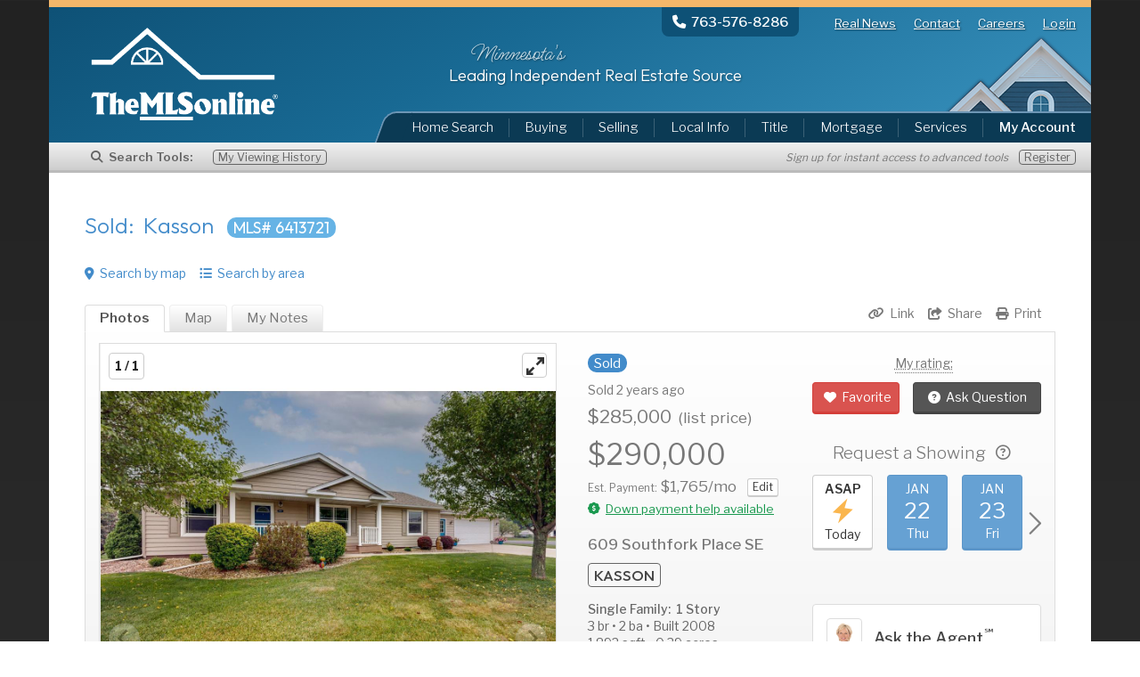

--- FILE ---
content_type: text/html; charset=UTF-8
request_url: https://www.themlsonline.com/minnesota-real-estate/listings/property/6413721/609-Southfork-Place-SE-Kasson-MN-55944
body_size: 23277
content:
<!DOCTYPE html><html lang="en" class="l-o">
<head>
        <title>Sold: 609 Southfork Place SE, Kasson, MN 55944 | MLS# 6413721 | TheMLSonline.com</title>
    <meta charset="utf-8">
    <meta http-equiv="Content-Type" content="text/html; charset=utf-8">
    <meta name="viewport" content="width=device-width, initial-scale=1, maximum-scale=1, user-scalable=no">
    <meta name="title" content="Sold: 609 Southfork Place SE, Kasson, MN 55944 | MLS# 6413721 | TheMLSonline.com" />
<meta name="description" content="Sold in Kasson: 1 Story single family built in 2008 with 3 beds, 2 baths, and 1892 sqft on 0.39 acres. 609 Southfork Place SE, Kasson, MN 55944. MLS# 6413721. View 1 photo and MLS listing details at TheMLSonline.com." />
<meta name="keywords" content="MLS Listings, Minnesota real estate, homes for sale, MLS Homes, home search, Find a Home, new construction, MLS Properties, TheMLSonline.com" />
<meta name="author" content="TheMLSonline.com, Inc." />
<meta property="og:locale" content="en_US" />
<meta property="og:title" content="Sold: 609 Southfork Place SE, Kasson, MN 55944 | MLS# 6413721 | TheMLSonline.com" />
<meta property="og:type" content="website" />
<meta property="og:image" content="https://d2jdnr8rbbmc5.cloudfront.net/nst/lg/66dd51c42a94f51ed52eb547.jpeg?t=1725781260" />
<meta property="og:site_name" content="TheMLSonline.com" />
<meta property="og:url" content="https://www.themlsonline.com/minnesota-real-estate/listings/property/6413721/609-Southfork-Place-SE-Kasson-MN-55944" />
<meta property="og:description" content="Sold in Kasson: 1 Story single family built in 2008 with 3 beds, 2 baths, and 1892 sqft on 0.39 acres. 609 Southfork Place SE, Kasson, MN 55944. MLS# 6413721. View 1 photo and MLS listing details at TheMLSonline.com." />
<meta name="twitter:card" content="summary_large_image" />
<meta name="twitter:site" content="@themlsonline" />
<meta name="twitter:title" content="Sold: 609 Southfork Place SE, Kasson, MN 55944 | MLS# 6413721 | TheMLSonline.com" />
<meta name="twitter:description" content="Sold in Kasson: 1 Story single family built in 2008 with 3 beds, 2 baths, and 1892 sqft on 0.39 acres. 609 Southfork Place SE, Kasson, MN 55944. MLS# 6413721. View 1 photo and MLS listing details at TheMLSonline.com." />
<meta name="twitter:domain" content="https://www.themlsonline.com/minnesota-real-estate/" />
<meta name="twitter:image" content="https://d2jdnr8rbbmc5.cloudfront.net/nst/lg/66dd51c42a94f51ed52eb547.jpeg?t=1725781260" />
    <script>
        var config = {"base_url":"https:\/\/www.themlsonline.com\/minnesota-real-estate\/","base_url_page":"https:\/\/www.themlsonline.com\/minnesota-real-estate\/listings\/property\/","market":"msp","market_id":1,"market_dir":"01-mpls","market_dir2":"01_mpls","market_season":"summer","market_state":"Minnesota","market_state_short":"MN","office_phone_main":"(763) 576-8286","map_area_name":"Twin Cities Metro","timezone":"America\/Chicago","timezone_offset":-6,"time_diff":0,"mtg_home_ins_rate":35,"mtg_home_ins_rate_per":100000,"mtg_home_ins_val":1.25,"mtg_ins_rate":0.0045,"mtg_prop_tax_rate":0.012,"mtg_down_pmt":0.2,"mtg_purchase_price":250000,"ctr_lat":44.98,"ctr_lng":-93.223,"map_max_results":400,"listing_photo_url":"https:\/\/cdn.propmix.io\/ListingImages\/mn_rmls\/%7$s\/%5$s%6$smls%3$s.jpg","listing_photo_sizes":{"s":{"name":"small","mls_code":"3","dir_replace":false},"p":{"name":"map","mls_code":"3","dir_replace":false},"m":{"name":"medium","mls_code":"5","dir_replace":false},"l":{"name":"large","mls_code":"5","dir_replace":["sm","lg"]}},"ajax_loader":"1","csrf_hash":"18c76ba4097a8021434cbf69c78f1a58","csrf_name":"csrf","ga_id":"UA-1700275-1","pbx_host":"192.168.1.10","photo_captions":true,"mlsgrid":true,"mlsgrid_url":"https:\/\/d2jdnr8rbbmc5.cloudfront.net\/nst\/"}, user = [];    </script>
            <script data-ad-client="ca-pub-7106534394728801" async src="//pagead2.googlesyndication.com/pagead/js/adsbygoogle.js"></script>
            <link rel="sitemap" href="/sitemap/sitemap.xml" type="application/xml"/>
    <link rel="stylesheet" type="text/css" href="//cdn.jsdelivr.net/npm/slick-carousel@1.8.1/slick/slick.css" media="all">
<link rel="stylesheet" type="text/css" href="//netdna.bootstrapcdn.com/bootstrap/3.2.0/css/bootstrap.min.css" media="all">
<link rel="stylesheet" type="text/css" href="https://www.themlsonline.com/minnesota-real-estate/media/jquery/fancybox/jquery.fancybox.css?1767134504" media="all">
<link rel="stylesheet" type="text/css" href="//fonts.googleapis.com/css2?family=Libre+Franklin:wght@300;400;500;600;700&family=Outfit:wght@300;400;500&family=Ms+Madi&display=swap" media="all">
<link rel="stylesheet" type="text/css" href="https://www.themlsonline.com/minnesota-real-estate/media/www/www.css?1767134504" media="all">
<link rel="stylesheet" type="text/css" href="https://www.themlsonline.com/minnesota-real-estate/media/www/market/01_mpls/www.css?1767134504" media="all">
<link rel="stylesheet" type="text/css" href="https://www.themlsonline.com/minnesota-real-estate/media/www/search/search.css?1767134504" media="all">
<link rel="stylesheet" type="text/css" href="https://www.themlsonline.com/minnesota-real-estate/media/jquery/fancybox/jquery.fancybox.css?1767134504" media="all">
<link rel="stylesheet" type="text/css" href="https://www.themlsonline.com/minnesota-real-estate/media/www/listings/property.css?1767134504" media="all">
<script type="text/javascript" src="//maps.googleapis.com/maps/api/js?v=3&key=AIzaSyDP_x_-nZbxP7Fw5p33MbzLmZTmsuYU-HM&libraries=geometry,drawing"></script>
<script type="text/javascript" src="//ajax.googleapis.com/ajax/libs/jquery/1.8.3/jquery.min.js"></script>
<script type="text/javascript" src="//cdnjs.cloudflare.com/ajax/libs/moment.js/2.6.0/moment.min.js"></script>
<script type="text/javascript" src="https://www.themlsonline.com/minnesota-real-estate/media/bower_components/jquery-placeholder/jquery.placeholder.js?1767134504"></script>
<script type="text/javascript" src="//cdnjs.cloudflare.com/ajax/libs/jquery.lazyload/1.9.1/jquery.lazyload.min.js"></script>
<script type="text/javascript" src="//www.google.com/recaptcha/api.js"></script>
<script type="text/javascript" src="//netdna.bootstrapcdn.com/bootstrap/3.2.0/js/bootstrap.min.js"></script>
<script type="text/javascript" src="https://www.themlsonline.com/minnesota-real-estate/media/jquery/modernizr/modernizr.custom.61066.js?1767134504"></script>
<script type="text/javascript" src="https://www.themlsonline.com/minnesota-real-estate/media/www/www.js?1767134504"></script>
<script type="text/javascript" src="https://www.themlsonline.com/minnesota-real-estate/media/jquery/fancybox/jquery.fancybox.js?1767134504"></script>
<script type="text/javascript" src="//cdn.jsdelivr.net/npm/slick-carousel@1.8.1/slick/slick.min.js"></script>
<script type="text/javascript" src="https://www.themlsonline.com/minnesota-real-estate/media/common/biginteger/biginteger.js?1767134504"></script>
<script type="text/javascript" src="//kit.fontawesome.com/b0a155fb21.js"></script>
<script type="text/javascript" src="https://www.themlsonline.com/minnesota-real-estate/media/www/search/search.js?1767134504"></script>
<script type="text/javascript" src="https://www.themlsonline.com/minnesota-real-estate/media/jquery/fancybox/jquery.fancybox.js?1767134504"></script>
<script type="text/javascript" src="https://www.themlsonline.com/minnesota-real-estate/media/www/listings/property.js?1767134504"></script>        <script>function showRecaptcha(element) {
                Recaptcha.create("6Le1S9ISAAAAADCf__XoZwAgsbLoGK7_uiZ7vBfs", element, {theme: "clean"});
            }</script><!-- Google tag (gtag.js) -->
<script async src="https://www.googletagmanager.com/gtag/js?id=G-GBFLCMN9NK"></script>
<script>
    window.dataLayer = window.dataLayer || [];

    function gtag() {
        dataLayer.push(arguments);
    }

    gtag('js', new Date());
    gtag('config', 'G-GBFLCMN9NK');

    function ga_page(separator) {
        if (separator === undefined) {
            separator = '/';
        }
        var controller = 'listings'
        var method = 'property';
        // The corporate home page doesn't have a market.  This should be accounted for here.
        if (config.market_state_short != false) {
            var market = config.market_state_short.toLowerCase();
        } else {
            var market = 'no-market';
        }
        var page = market + separator + controller + separator + method;
        return page;
    }

    function ga_track(event, event_name, event_params) {
        //deprecated
    }

    gtag('event', 'page_view', {page_location: 'ga_page()'});
</script>

<!-- Google UA (deprecated) -->
<script>
    (function (i, s, o, g, r, a, m) {
        i['GoogleAnalyticsObject'] = r;
        i[r] = i[r] || function () {
            (i[r].q = i[r].q || []).push(arguments)
        }, i[r].l = 1 * new Date();
        a = s.createElement(o),
            m = s.getElementsByTagName(o)[0];
        a.async = 1;
        a.src = g;
        m.parentNode.insertBefore(a, m)
    })(window, document, 'script', '//www.google-analytics.com/analytics.js', 'ga');

    ga('create', 'UA-1700275-1', 'themlsonline.com');
    ga('require', 'linkid', 'linkid.js');
    ga('send', 'pageview', ga_page());
</script>
<!-- start bing tracking -->
<script>
    (function(w,d,t,r,u){var f,n,i;w[u]=w[u]||[],f=function(){var o={ti:"28137089"};o.q=w[u],w[u]=new UET(o),w[u].push("pageLoad")},n=d.createElement(t),n.src=r,n.async=1,n.onload=n.onreadystatechange=function(){var s=this.readyState;s&&s!=="loaded"&&s!=="complete"||(f(),n.onload=n.onreadystatechange=null)},i=d.getElementsByTagName(t)[0],i.parentNode.insertBefore(n,i)})(window,document,"script","//bat.bing.com/bat.js","uetq");
    /*window.uetq = window.uetq || [];
    window.uetq.push('event', 'listings', {'event_category': 'property', 'event_label': 'page_view', 'event_value': ''});*/
</script>
<!-- end bing tracking -->

<!-- Google Tag Manager -->
<script>(function(w,d,s,l,i){w[l]=w[l]||[];w[l].push({'gtm.start':
            new Date().getTime(),event:'gtm.js'});var f=d.getElementsByTagName(s)[0],
        j=d.createElement(s),dl=l!='dataLayer'?'&l='+l:'';j.async=true;j.src=
        'https://www.googletagmanager.com/gtm.js?id='+i+dl;f.parentNode.insertBefore(j,f);
    })(window,document,'script','dataLayer','GTM-5LP56BC');</script>
<!-- End Google Tag Manager -->

</head>
<!--[if lt IE 9]>
<script src="//html5shiv.googlecode.com/svn/trunk/html5.js"></script>


<![endif]-->
<body class="default " id="mkt-01-mpls">

<a href="/bot"></a>
<!-- Google Tag Manager (noscript) -->
<noscript><iframe src="https://www.googletagmanager.com/ns.html?id=GTM-5LP56BC" height="0" width="0" style="display:none;visibility:hidden"></iframe></noscript>
<!-- End Google Tag Manager (noscript) -->
<span id="loading" class="display-none">
    <i class="fa fa-circle-o-notch fa-spin"></i>
</span>

<!-- start container -->

<div id="container" class="container standard www/listings/property corner-top-20 bg-white">
    <!-- start sm nav -->
<div id="mobile-menu-contact">

    <a href="tel:+17635768286" class="phone" onclick="javascript:ga_track('event', 'mobile-main-menu', { method: 'click', value: 'call-us' });">
        <i class="fa fa-phone fa-lg"></i><span class="hidden-xs">&nbsp; Call Us</span>
    </a>
            <a href="https://www.themlsonline.com/minnesota-real-estate/account/logout" class="signup" onclick="javascript:ga_track('event', 'mobile-main-menu', { method: 'click', value: 'logout' });">
            <i class="fa fa-right-from-bracket fa-lg"></i><span class="hidden-xs">&nbsp; Logout</span>
        </a>
        </div>

<button type="button" id="mobile-menu-toggle" class="btn btn-sm btn-link" onclick="javascript:ga_track('event', 'mobile-main-menu', { method: 'click', value: 'menu-button' });">
    <i class="fa fa-reorder fa-2x"></i></button>

<div id="mobile-menu-list">

    <div class="top col-xs-12 color-white">
                <a href="https://www.themlsonline.com/minnesota-real-estate/" class="btn btn-sm btn-link" onclick="javascript:ga_track('event', 'mobile-main-menu', { method: 'click', value: 'home' });">Home</a>

        <a href="tel:+17635768286" class="btn btn-sm btn-link"
           onclick="javascript:ga_track('event', 'mobile-main-menu', { method: 'click', value: 'call-us' });">
            Call Us
        </a>

        <a href="https://www.themlsonline.com/minnesota-real-estate/about-us" class="btn btn-sm btn-link" onclick="javascript:ga_track('event', 'mobile-main-menu', { method: 'click', value: 'about' });">About</a>
                    <a href="https://www.themlsonline.com/minnesota-real-estate/account/login" class="btn btn-sm btn-link" onclick="javascript:ga_track('event', 'mobile-main-menu', { method: 'click', value: 'login' });">Login</a>
                </div>

    <div class="btm col-xs-6">
        <a href="https://www.themlsonline.com/minnesota-real-estate/search/map" class="btn btn-md btn-warning btn-block" onclick="javascript:ga_track('event', 'mobile-main-menu', { method: 'click', value: 'map-search' });">
            <i class="fa fa-map-marker fa-pad-right"></i>Map Search</a>
        <a href="https://www.themlsonline.com/minnesota-real-estate/search/area" class="btn btn-md btn-warning btn-block" onclick="javascript:ga_track('event', 'mobile-main-menu', { method: 'click', value: 'area-search' });">
            <i class="fa fa-list-ul fa-pad-right"></i>Area Search</a>
        <a href="https://www.themlsonline.com/minnesota-real-estate/search/mls-address-search" class="fancybox btn btn-md btn-default btn-block"
           onclick="javascript:ga_track('event', 'mobile-main-menu', { method: 'click', value: 'mls-address' });">
            <i class="fa fa-search fa-pad-right"></i>MLS#/Addr</a>
        <a href="https://www.themlsonline.com/minnesota-real-estate/search/results/featured" class="btn btn-md btn-default btn-block"
           onclick="javascript:ga_track('event', 'mobile-main-menu', { method: 'click', value: 'featured' });">
            <i class="fa fa-bookmark fa-pad-right"></i>Featured</a>
        <a href="https://www.themlsonline.com/minnesota-real-estate/search/new-construction" class="btn btn-md btn-default btn-block"
           onclick="javascript:ga_track('event', 'mobile-main-menu', { method: 'click', value: 'new-construction' });">
            <i class="fa fa-home fa-pad-right"></i>New Const.</a>
        <a href="https://www.themlsonline.com/minnesota-real-estate/community" class="btn btn-md btn-default btn-block" onclick="javascript:ga_track('event', 'mobile-main-menu', { method: 'click', value: 'local-info' });">
            <i class="fa fa-map-marker fa-pad-right"></i>Local Info</a>
    </div>

    <div class="btm col-xs-6">
        <a href="https://www.themlsonline.com/minnesota-real-estate/account/overview" class="btn btn-md btn-default btn-block" onclick="javascript:ga_track('event', 'mobile-main-menu', { method: 'click', value: 'my-account' });">
            <i class="fa fa-user fa-pad-right"></i>My Account</a>
        <a href="https://www.themlsonline.com/minnesota-real-estate/services/buying-a-home" class="btn btn-md btn-default btn-block" onclick="javascript:ga_track('event', 'mobile-main-menu', { method: 'click', value: 'buying' });">Buying</a>
        <a href="https://www.themlsonline.com/minnesota-real-estate/services/selling-a-home" class="btn btn-md btn-default btn-block"
           onclick="javascript:ga_track('event', 'mobile-main-menu', { method: 'click', value: 'selling' });">Selling</a>
        <a href="https://www.themlsonline.com/minnesota-real-estate/services/title" class="btn btn-md btn-default btn-block" onclick="javascript:ga_track('event', 'mobile-main-menu', { method: 'click', value: 'title' });">Title</a>
        <a href="https://www.themlsonline.com/minnesota-real-estate/services/mortgage-approval" class="btn btn-md btn-default btn-block"
           onclick="javascript:ga_track('event', 'mobile-main-menu', { method: 'click', value: 'mortgage' });">Mortgage</a>
        <a href="https://www.themlsonline.com/minnesota-real-estate/services/home-inspections" class="btn btn-md btn-default btn-block"
           onclick="javascript:ga_track('event', 'mobile-main-menu', { method: 'click', value: 'home-inspections' });">Inspections</a>
    </div>

    <div class="clearfix"></div>
</div><!-- end sm nav -->

<!-- start menu header -->

<header id="header">
            <!-- start header top -->
        <div id="header-top">
            <nav id="menu-top" class="hidden-xs">
    <div class="phone pull-left">
                    <span class="visible-md visible-lg">
                        <a href="tel:+17635768286" onclick="javascript:ga_track('event', 'menu-top', { method: 'click', value: 'call-us' });">
                            <i class="fa-solid fa-phone fa-pad-right"></i><strong>763-576-8286</strong>
                        </a>
                    </span>
        <span class="visible-xs visible-sm">
                        <a href="tel:+17635768286" onclick="javascript:ga_track('event', 'menu-top', { method: 'click', value: 'call-us' });">
                            <i class="fa-solid fa-phone fa-pad-right"></i>Call Us</strong>
                        </a>
                    </span>
    </div>
        <a href="https://www.themlsonline.com/realnews/" target="_blank" onclick="javascript:ga_track('event', 'menu-top', { method: 'click', value: 'blog' });">Real News</a>

    <a href="https://www.themlsonline.com/minnesota-real-estate/about-us" onclick="javascript:ga_track('event', 'menu-top', { method: 'click', value: 'contact' });">Contact</a>

    <a href="https://www.themlsonline.com/minnesota-real-estate/careers/?am_origin=100" target="_blank" onclick="javascript:ga_track('event', 'menu-top', { method: 'click', value: 'careers' });">Careers</a>

            <a href="https://www.themlsonline.com/minnesota-real-estate/account/login" class="account" onclick="javascript:ga_track('event', 'menu-top', { method: 'click', value: 'login' });">Login</a>
        </nav>
            <div class="col-sm-4 logo default-white">
                <a href="https://www.themlsonline.com/minnesota-real-estate/"><img src="https://www.themlsonline.com/minnesota-real-estate/media/www/images/logos/default-white.png" alt="TheMLSonline.com"/></a>
            </div>

            <div class="col-sm-7 title">
                                <div class="script font2">Minnesota's</div>
                <div class="top font">Leading Independent Real Estate Source</div>
                            </div>
                            <!-- start menu -->
                <div id="mls-address-search">
    </div>

<nav id="main-menu" class="hidden-xs col-md-8 hidden-print" data-spy="affix" data-offset-top="60" data-offset-bottom="200">
    <ul class="nav nav-pills nav-justified pull-right">
        <li class="dropdown">
            <a class="dropdown-toggle" id="search-menu" data-toggle="dropdown" href="#">
                Home Search
            </a>
            <ul class="dropdown-menu" data-title="search-menu">
                <li>
                    <a href="https://www.themlsonline.com/minnesota-real-estate/search/map/1d59646c521dc591b75f9d08e26248d" tabindex="-1"
                        onclick="javascript:ga_track('event', 'menu-main', { method: 'click', value: 'home-search-map' });">
                        <i class="fa fa-fw fa-map-marker"></i> Search by Map</a>
                </li>
                <li>
                    <a href="https://www.themlsonline.com/minnesota-real-estate/search/area/188aa37412fea0855ed4a6f85445946" tabindex="-1"
                        onclick="javascript:ga_track('event', 'menu-main', { method: 'click', value: 'home-search-area' });">
                        <i class="fa fa-fw fa-list-ul"></i> Search by Area</a>
                </li>
                <li>
                    <a href="https://www.themlsonline.com/minnesota-real-estate/search/mls-address-search" class="fancybox" data-width="400" data-height="400" tabindex="-1" class="mls-address-search"
                        onclick="javascript:ga_track('event', 'menu-main', { method: 'click', value: 'home-search-mls' });">
                        <i class="fa fa-fw fa-search"></i> MLS# or Address</a>
                </li>
                <li>
                    <a href="https://www.themlsonline.com/minnesota-real-estate/search/results/featured" tabindex="-1" onclick="javascript:ga_track('event', 'menu-main', { method: 'click', value: 'home-search-featured' });">
                        <i class="fa fa-fw fa-flag"></i> Featured Listings</a>
                </li>
                <li>
                    <a href="https://www.themlsonline.com/minnesota-real-estate/search/new-construction" tabindex="-1" onclick="javascript:ga_track('event', 'menu-main', { method: 'click', value: 'home-search-new-construction' });">
                        <i class="fa fa-fw fa-home"></i> New Construction</a>
                </li>
                                    <li>
                        <a href="https://www.themlsonline.com/minnesota-real-estate/search/foreclosures" tabindex="-1" onclick="javascript:ga_track('event', 'menu-main', { method: 'click', value: 'home-search-foreclosures' });">
                            <i class="fa fa-fw fa-bank"></i> Foreclosures</a>
                    </li>
                                <li>
                    <a href="https://www.themlsonline.com/minnesota-real-estate/account/overview" tabindex="-1" onclick="javascript:ga_track('event', 'menu-main', { method: 'click', value: 'home-search-account' });"><i
                            class="fa fa-fw fa-user"></i> My Account</a>
                </li>
            </ul>
        </li>
        <li>
            <a href="https://www.themlsonline.com/minnesota-real-estate/services/buying-a-home" onclick="javascript:ga_track('event', 'menu-main', { method: 'click', value: 'buying' });">Buying</a>
        </li>
        <li>
            <a class="dropdown-toggle" id="selling-menu" data-toggle="dropdown" href="https://www.themlsonline.com/minnesota-real-estate/services/selling-a-home">Selling</a>
            <ul class="dropdown-menu" data-title="selling-menu">
                <li>
                    <a href="https://www.themlsonline.com/minnesota-real-estate/services/seller-center" tabindex="-1" onclick="javascript:ga_track('event', 'menu-main', { method: 'click', value: 'selling-login' });">
                        <i class="fa fa-fw fa-home"></i> Manage My Listing</a>
                </li>
                <li>
                    <a href="https://www.themlsonline.com/minnesota-real-estate/services/selling-a-home" tabindex="-1" onclick="javascript:ga_track('event', 'menu-main', { method: 'click', value: 'selling-list-mls' });">
                        <i class="fa fa-fw fa-flag"></i> List on the MLS</a>
                </li>
                                    <li>
                        <a href="https://www.themlsonline.com/minnesota-real-estate/services/selling-a-home" tabindex="-1" onclick="javascript:ga_track('event', 'menu-main', { method: 'click', value: 'selling-guaranteed-offer' });">
                            <i class="fa fa-fw fa-shield"></i> 72-hr Guaranteed Offer</a>
                    </li>
                                <li>
                    <a href="https://www.themlsonline.com/minnesota-real-estate/services/home-estimate" tabindex="-1" onclick="javascript:ga_track('event', 'menu-main', { method: 'click', value: 'selling-home-valuation' });">
                        <i class="fa fa-fw fa-dollar"></i> Free Home Valuation</a>
                </li>
            </ul>
        </li>
        <li>
            <a href="https://www.themlsonline.com/minnesota-real-estate/community" onclick="javascript:ga_track('event', 'menu-main', { method: 'click', value: 'local-info' });">Local Info</a>
        </li>
                    <li>
                <a href="https://www.themlsonline.com/minnesota-real-estate/services/title" onclick="javascript:ga_track('event', 'menu-main', { method: 'click', value: 'title' });">Title</a>
            </li>
                <li>
            <a href="https://www.themlsonline.com/minnesota-real-estate/services/mortgage-approval" onclick="javascript:ga_track('event', 'menu-main', { method: 'click', value: 'mortgage' });">Mortgage</a>
        </li>
        <li class="dropdown services">
            <a href="https://www.themlsonline.com/minnesota-real-estate/services" class="dropdown-toggle services-menu" data-toggle="dropdown">
                Services</a>
            <ul class="dropdown-menu" data-title="services-menu">
                <li>
                    <a href="https://www.themlsonline.com/minnesota-real-estate/services/home-inspections" tabindex="-1" onclick="javascript:ga_track('event', 'menu-main', { method: 'click', value: 'services-inspections' });">
                        <i class="fa fa-fw fa-search"></i> Home Inspections
                    </a>
                </li>
                <li>
                    <a href="https://www.themlsonline.com/minnesota-real-estate/services/moving" tabindex="-1" onclick="javascript:ga_track('event', 'menu-main', { method: 'click', value: 'services-moving' });">
                        <i class="fa fa-fw fa-truck"></i> Moving
                    </a>
                </li>
                <li>
                    <a href="https://www.themlsonline.com/minnesota-real-estate/services/home-estimate" tabindex="-1" onclick="javascript:ga_track('event', 'menu-main', { method: 'click', value: 'services-home-valuation' });">
                        <i class="fa fa-fw fa-tags"></i> Home Valuation
                    </a>
                </li>
                <li>
                    <a href="https://www.themlsonline.com/minnesota-real-estate/services/staging" tabindex="-1" onclick="javascript:ga_track('event', 'menu-main', { method: 'click', value: 'services-staging' });">
                        <i class="fa fa-fw fa-bed"></i> Home Staging
                    </a>
                </li>
                <li>
                    <a href="https://www.themlsonline.com/minnesota-real-estate/services/seller-center" tabindex="-1" onclick="javascript:ga_track('event', 'menu-main', { method: 'click', value: 'services-my-listing' });">
                        <i class="fa fa-fw fa-home"></i> My Listings
                    </a>
                </li>
            </ul>
        </li>
        <li class="dropdown account">
                        <a class="dropdown-toggle account-menu" data-toggle="dropdown" href="https://www.themlsonline.com/minnesota-real-estate/account"
                onclick="javascript:ga_track('event', 'menu-main', { method: 'click', value: 'my-account' });">
                <strong>My Account</strong></a>

            <ul class="dropdown-menu" data-title="account-menu">
                                    <li>
                        <a href="https://www.themlsonline.com/minnesota-real-estate/account/login" tabindex="-1" onclick="javascript:ga_track('event', 'menu-main', { method: 'click', value: 'my-account-login' });"><i
                                class="fa fa-fw fa-sign-in"></i>
                            Login</a>
                    </li>
                                <li>
                    <a href="https://www.themlsonline.com/minnesota-real-estate/account/overview" tabindex="-1" onclick="javascript:ga_track('event', 'menu-main', { method: 'click', value: 'my-account-overview' });"><i
                            class="fa fa-fw fa-tasks"></i>
                        My Dashboard</a>
                </li>
                <li>
                    <a href="https://www.themlsonline.com/minnesota-real-estate/account/favorites" tabindex="-1" onclick="javascript:ga_track('event', 'menu-main', { method: 'click', value: 'my-account-favorites' });"><i
                            class="fa fa-fw fa-heart"></i>
                        My Favorites</a>
                </li>
                <li>
                    <a href="https://www.themlsonline.com/minnesota-real-estate/account/overview/all" tabindex="-1" onclick="javascript:ga_track('event', 'menu-main', { method: 'click', value: 'my-account-searches' });"><i
                            class="fa fa-fw fa-search"></i>
                        My Searches</a>
                </li>
                <li>
                    <a href="https://www.themlsonline.com/minnesota-real-estate/account/listings" tabindex="-1" onclick="javascript:ga_track('event', 'menu-main', { method: 'click', value: 'my-account-recent-listings' });"><i
                            class="fa fa-fw fa-clock-o"></i>
                        My Viewing History</a>
                </li>
                <li>
                    <a href="https://www.themlsonline.com/minnesota-real-estate/account/requests" tabindex="-1" onclick="javascript:ga_track('event', 'menu-main', { method: 'click', value: 'my-account-requests' });"><i
                            class="fa fa-fw fa-question-circle"></i>
                        My Requests</a>
                </li>
                                    <li>
                        <a href="https://www.themlsonline.com/minnesota-real-estate/services/seller-center" tabindex="-1" onclick="javascript:ga_track('event', 'menu-main', { method: 'click', value: 'my-account-my-listing' });"><i
                                class="fa fa-fw fa-home"></i> My Listing</a>
                    </li>                <li>
                    <a href="https://www.themlsonline.com/minnesota-real-estate/account/settings" tabindex="-1" onclick="javascript:ga_track('event', 'menu-main', { method: 'click', value: 'my-account-settings' });"><i
                            class="fa fa-fw fa-cog"></i>
                        My Settings</a>
                </li>
                            </ul>
        </li>
    </ul>
</nav>

<nav id="submenu_local" class="hidden main-menu-sub">
    <a href="https://www.themlsonline.com/minnesota-real-estate/search">Homes for sale</a>
    <a href="https://www.themlsonline.com/minnesota-real-estate/account">Foreclosures</a>
    <a href="https://www.themlsonline.com/minnesota-real-estate/search/history">Short sales</a>
    <a href="https://www.themlsonline.com/minnesota-real-estate/account/favorites">Real estate</a>
</nav>                <!-- end menu -->
                        </div><!-- end header top -->
                <div class="bar-of-power hidden-print">
            <span class="heading"><i class="fa-solid fa-magnifying-glass fa-pad-right"></i>Search Tools:</span>
            
                <a href="https://www.themlsonline.com/minnesota-real-estate/account/listings/recent" class="recent-listings item">My Viewing History</a>
                <span class="text-muted hidden-xs hidden-sm pull-right">
                    <small class="italic">Sign up for instant access to advanced tools</small>&nbsp;&nbsp;&nbsp;
                    <a href="https://www.themlsonline.com/minnesota-real-estate/account/signup" class="item">Register</a>
                </span>

                
        </div>

        <!--<div class="alert alert-sm alert-info text-center" style="width:100%">
            <i class="fa fa-lg fa-facebook-square"></i> &nbsp;<strong>FACEBOOK USERS:</strong>&nbsp;
            We're experiencing problems with our Facebook login and working hard on a resolution. Hang tight, your search account data is safe.</div>-->
        </header>

<!-- end menu header -->
<div id="alert-header"></div>    <div class="clearfix"></div>

    <!-- start content -->
        <!--div id="cover"></div-->
    <div id="content" class="">
        <div id="search-ad" class="visible-md visible-lg">
    <script>
    $(document).ready(function() {

        if($('.no-touch').length > 0 || true) {

            push_dfp_ad("33374237", "msp-search-banner", "div-gpt-ad-1417565517937-0", 500, 113, 0);
        }
    });
</script>
<div id="div-gpt-ad-1417565517937-0" style="width:500px; height:113px;">
    <script type="text/javascript">

        $(document).ready(function() {

            if($('.no-touch').length > 0 || true) {

                googletag.cmd.push(function () {
                    setTimeout(function() { googletag.display("div-gpt-ad-1417565517937-0"); }, 1000);
                });
            }
        });
    </script>
</div></div>        <div class="content-container">
    <div class="page-header ">
        <div class="page-title ">
            <h1 class=""><span class="text">Sold: &nbsp;Kasson</span> <span class="badge">MLS# 6413721</span></h1>
                    </div>
    </div>
    <div class="clear-both"></div>
    <script>
    var location_data = {"latitude":44.015772,"longitude":-92.741174,"address_full":"609 Southfork Place SE, Kasson, MN 55944"};
</script>
        <span class="search-insert hidden-xs">
            
                <a href="https://www.themlsonline.com/minnesota-real-estate/search/map/a6985b79c0e1cf3758d21f569b886c7" class="hidden-xs">
                    <i class="fa fa-map-marker fa-pad-right"></i>Search by map</a> &nbsp;&nbsp;&nbsp;
            <a href="https://www.themlsonline.com/minnesota-real-estate/search/area/a6985b79c0e1cf3758d21f569b886c7" class="hidden-xs">
                <i class="fa fa-list-ul fa-pad-right"></i>Search by area</a>

        </span>
            <div class="clearfix"></div>

    <div class="listing listing-container  Sold sold">
        <div class="listing-tabs listing-tabs-top tabbable tabbable-bordered">

            <div class="listing-right-tabs col-md-6 pull-right hidden-xs">
                <div id="print" class="text-muted pull-right"><i class="fa fa-print fa-pad-right"></i>Print</div>
                <div id="share" class="text-muted pull-right">
                    <a href="https://www.themlsonline.com/minnesota-real-estate/listings/share/6413721" class="text-muted fancybox "
                        onclick="javascript:ga_track('event', 'listings', { method: 'click', value: 'share-email' });" data-width="480px" data-height="800px">
                        <i class="fa fa-share-square-o fa-pad-right"></i>Share
                    </a>
                </div>
                <div id="direct-link" class="text-muted pull-right " onclick="javascript:ga_track('event', 'listings', { method: 'click', value: 'share-link' });" data-bitly=""
                    data-mls="6413721"><i class="fa fa-link fa-pad-right"></i>Link
                </div>


            </div>
            <ul class="nav nav-tabs">
                                <li class="active">
                    <a href="#tab-photos" id="open-tab-photos" data-toggle="tab" rel="nofollow">Photos</a>
                </li>
                                <li>
                    <a href="#tab-map" id="open-tab-map" class="toggle-map " onclick="javascript:ga_track('event', 'listings', { method: 'click', value: 'map-tab' });" data-toggle="tab"
                        rel="nofollow">Map</a>
                </li>
                                    <li class="hide-sold">
                        <a href="#tab-notes" id="open-tab-notes" class="" onclick="javascript:ga_track('event', 'listings', { method: 'click', value: 'notes-tab' });" data-toggle="tab" rel="nofollow"> <span
                                class="badge pull-right"></span><span class="hidden-xs">My</span> Notes </a>
                    </li>
                            </ul>
                        <div class="tab-content col-sm-12 row">
                <div class="tab-pane col-sm-12 col-md-6 active" id="tab-photos">
                    <link rel="stylesheet" href="https://unpkg.com/flickity@2/dist/flickity.css">
<link rel="stylesheet" href="https://unpkg.com/flickity-fullscreen@1/fullscreen.css">
<script src="https://unpkg.com/flickity@2/dist/flickity.pkgd.js"></script>
<script src="https://unpkg.com/flickity-fullscreen@1/fullscreen.js"></script>
<style>
    #photo-gallery {
        padding: 12px 0 20px 0;
    }

    .carousel-count {
        position: absolute;
        background: rgba(255, 255, 255, 0.8);
        color: #222;
        top: 10px;
        left: 10px;
        padding: 4px;
        overflow: hidden;
        min-width: 40px;
        text-align: center;
        z-index: 10001;
        border-radius: 4px;
        border: 1px solid #CCC;
        font-weight: 700 !important;
    }

    .carousel-count i {
        color: #666;
    }

    .carousel-main.is-fullscreen .carousel-count {
        font-size: 16px;
    }

    .carousel-banner, .carousel-banner.fs {
        width: 100%;
        text-align: center;
        border: 1px solid #DDD;
        background-color: white;
    }

    .carousel-banner {
        border-top: none;
        height: 48px;
        padding: 10px;
        overflow-x: hidden;
        overflow-y: scroll;
        font-size: 90%;
    }

    .touch .carousel-banner {
        height: auto;
        overflow-x: visible;
        overflow-y: visible;
    }

    .carousel-banner.fs {
        display: none;
        z-index: 10000001 !important;
    }

    .carousel-main.is-fullscreen .carousel-banner.fs {
        display: inline-block;
        position: absolute;
        bottom: 0;
    }

    .carousel, .carousel-cell {
        background: #FFF;
    }

    .carousel-main {
        min-height: 400px;
        position: relative;
        border: 1px solid #DDD;
        border-bottom: none;
    }

    .carousel-cell {
        width: 100%;
        background: #EEE;
        display: flex;
        align-items: center;
        justify-content: center;
        /*background-image:    url(/media/www/images/spinner.gif);
        background-size:     20%;
        background-position: center;
        background-repeat:   no-repeat;*/
        background-color: #EEE;
    }


    .carousel-main .carousel-cell img {
        width: 565px;
        height: 424px;
        margin: 0;
    }

    .carousel-nav {
        height: 120px;
        background: transparent;
        margin-bottom: -15px;
    }

    .carousel-nav .carousel-cell {
        width: auto;
        min-width: 165px;
        height: 110px;
        margin: 5px 5px 15px 0;
        border: 0px;
        opacity: 0.6;
        border: 3px solid #AAA;
        overflow: hidden;
        background-color: transparent;
    }

    .carousel-nav .carousel-cell.is-nav-selected {
        border: 3px solid #666;
        opacity: 1;
    }

    .carousel-nav .carousel-cell img {
        height: 120px;
        margin: 0;
    }

    .carousel .flickity-button {
        border: 1px solid #CCC;
    }

    .carousel-main .flickity-prev-next-button {
        top: 78%;
        width: 35px;
        height: 35px;
    }

    .carousel-nav .flickity-prev-next-button {
        width: 20px;
        height: 110px;
        border-radius: 0;
        opacity: 0.8;
        margin-top: 0px;
    }

    .carousel-nav .flickity-prev-next-button.previous {
        left: 0;
    }

    .carousel-nav .flickity-prev-next-button.next {
        right: 0;
    }

    .carousel-nav .flickity-button:disabled {
        opacity: 0 !important;
    }

    .carousel-nav .flickity-button:hover {
        opacity: 1 !important;
    }

    .carousel .carousel-cell.video {

        background-image: url('https://d2jdnr8rbbmc5.cloudfront.net/nst/lg/66dd51c42a94f51ed52eb547.jpeg?t=1725781260');
        background-size: cover;
        background-size: 300%;
        background-position: center 25%;
        cursor: pointer;
    }

    .carousel-main .flickity-fullscreen-button {
        width: 28px;
        height: 28px;
    }

    .carousel-main .flickity-fullscreen-button .flickity-button-icon {
        width: 20px;
        height: 20px;
    }

    .carousel-main.is-fullscreen {

        z-index: 1000000;
    }

    /* Full Screen */
    .carousel-main.is-fullscreen .carousel-cell {
        background: rgba(255, 255, 255, 0.4);
        height: 100%;
    }

    .carousel-main.is-fullscreen .flickity-prev-next-button {
        top: calc(50% - 25px);
        width: 50px;
        height: 50px;
    }

    .carousel-main.is-fullscreen .flickity-fullscreen-button {
        width: 32px;
        height: 32px;
    }

    .carousel-main.is-fullscreen .flickity-fullscreen-button .flickity-button-icon {
        width: 24px;
        height: 24px;
    }

    .carousel-main.is-fullscreen img {
        display: block;
        max-width: 2048px;
        width: auto;
        height: 100%;
        border: 5px solid #AAA;
    }

    .carousel-main.is-fullscreen .carousel-cell.video iframe {
        height: 100%;
        width: 100%;
    }

    /* Touch */
    .touch .carousel-main {
        min-height: inherit;
    }

    .touch .carousel-main .carousel-cell img {
        height: auto;
        width: 100%;
        margin-top: 0;
    }

    .touch .carousel-nav {
        display: none;
    }

    .touch .carousel-main:not(.is-fullscreen) .flickity-prev-next-button {
        top: 90%;
    }

    .touch .carousel-main:not(.is-fullscreen) .flickity-prev-next-button {
        top: 83%;
    }

    @media ( min-width: 1200px ) {
        .carousel-main:not(.is-fullscreen) .carousel-cell img {
            margin: 0 0 0 54px !important;
        }
    }

    @media (min-width: 992px) and (max-width: 1199px) {
        .carousel-main:not(.is-fullscreen) .carousel-cell img {
            margin: 0 0 0 116px !important;
        }
    }

    @media ( max-width: 480px ) {

        #photo-gallery {
            padding: 0 !important;
        }

        #tab-photos {
            padding: 0 !important;
        }
    }

    @media ( max-height: 600px ) {

        .carousel-main {
            min-height: auto !important;
        }

        .carousel-main .carousel-cell img {
            width: 60% !important;
        }
    }
</style>

<div id="photo-gallery">
    <div class="carousel carousel-main">
        <div class="carousel-count">&nbsp;</div>
        <div class="carousel-cell"><img data-flickity-lazyload="https://d2jdnr8rbbmc5.cloudfront.net/nst/lg/66dd51c42a94f51ed52eb547.jpeg" data-description="Front" data-title="1 / 1" /></div>        <div class="carousel-banner fs">&nbsp;</div>
    </div>
    <div class="carousel-banner">&nbsp;</div>
    </div>

<script>
    var video_html = '';

    var $carousel_main = $('.carousel-main').flickity({
        // options
        cellSelector: '.carousel-cell',
        contain: true,
        pageDots: false,
        fullscreen: true,
        lazyLoad: 1,
        percentPosition: false,
        imagesLoaded: true
    });
    var $carousel_nav = $('.no-touch .carousel-nav').flickity({
        asNavFor: '.carousel-main',
        contain: true,
        pageDots: false,
        fullscreen: false,
        lazyLoad: 2,
        percentPosition: false,
        imagesLoaded: true
    });

    // Flickity instance
    var flkty = $carousel_main.data('flickity');

    //captions/counter
    $carousel_main.on('select.flickity', function () {
        // set image caption using img's alt
        $('.carousel-banner').text(flkty.selectedElement.querySelector('img').dataset.description);

        var count = flkty.selectedElement.querySelector('img').dataset.title;
        if (count == '') {
            $('.carousel-count').hide();
        } else {
            $('.carousel-count').show().html(flkty.selectedElement.querySelector('img').dataset.title);
        }

        setTimeout(function () {
            if (video_html != '') {
                $('.carousel-main .carousel-cell.video').html(video_html);
                video_html = '';
            }
        }, 1000);

    });

    //youtube video insert
    $('.carousel-main .carousel-cell.video').click(function () {

        var video = $(this).data('video');

        video_html = $(this).html();

        $(this).html('<iframe width="100%" height="370" src="https://www.youtube.com/embed/' + video + '?rel=0&autoplay=1&showinfo=0&modestbranding=1&loop=1&controls=0&color=white" frameborder="0" allow="accelerometer; autoplay; encrypted-media; gyroscope; picture-in-picture" allowfullscreen></iframe>');
    });

    //toggle overlay visibility
    $('.no-touch #photo-gallery').hover(function () {
            $(this).find('.carousel-overlays, .flickity-button:not(.flickity-fullscreen-button)').fadeIn('fast');
        },
        function () {
            $(this).find('.carousel-overlays, .flickity-button:not(.flickity-fullscreen-button)').fadeOut('fast');
        });

    //show overlays when using keyboard arrows
    $('.no-touch .carousel').on('keydown', function (e) {

        if (e.keyCode == 37 || e.keyCode == 39) {
            $('#photo-gallery .carousel-overlays').fadeIn('fast');
        }
        if (e.keyCode == 27) {
            $('#photo-gallery .carousel-overlays').fadeOut('fast');
        }
    });
</script>                </div>

                
                <div class="tab-pane col-sm-12 col-md-6" id="tab-map">
                    <button type="button" class="btn btn-xs btn-success view-street absolute">
                        <i class="fa fa-male fa-pad-right"></i>Street View
                    </button>
                    <div id="listing-map-canvas"></div>
                </div>

                
                    <div class="tab-pane col-sm-12 col-md-6" id="tab-notes">
                        <form id="notes-form" role="form">
    <div class="col-xs-11">
        <div class="well">
            <h4 class="no-margin">My notes for this property</h4>

            <br />
            <div class="form-group">
                <textarea class="form-control note" rows="8" name="notes"></textarea>
            </div>
                            <div class="form-group text-muted">
                    <i class="fa fa-lg fa-check-square"></i> Add listing to my favorites (required)
                </div>
                        <div class="form-group">
                <button type="button" class="btn btn-primary add-note" data-mls="6413721"
                        href="https://www.themlsonline.com/minnesota-real-estate/account/favorite-save/6413721">
                    Save Notes</button>
            </div>
        </div>
    </div>
</form>                    </div>
                
                <div class="listing-info left col-sm-6 col-md-3">

                    <div class="item-2 col-sm-12 status">
                        <span class="status-label badge badge-primary">Sold</span>

                        <div class="status-date"><time datetime="2023-09-08T00:00:00-05:00" data-format="listing" data-prefix="Sold"></time></div>                    </div>

                                            <div id="list-price" class="list-price item-1 col-xs-8 col-sm-12">
                            <span class="text-muted">$285,000 &nbsp;<small>(list price)</small></span>
                        </div>
                    
                    <div id="price" class="price item-1 financial col-xs-12">
                        <span title="$151/sq ft" data-placement="right">$290,000</span>
                    </div>

                    <div id="estimated-payment" class="col-xs-4 col-sm-12 hide-sold text-muted lender-promo-dpa">
                        <span class="title hidden-xs">Est. Payment:</span> <span class="estimated_monthly_payment">
                            <i class="fa fa-circle-o-notch fa-spin"></i>                        </span>/mo
                        <a class="btn btn-xxs btn-default calculator-settings" rel="nofollow">Edit</a>
                    </div>

                    <div id="lender-promo-payment-dpa-sm" class="col-xs-12 hide-sold hidden-xs">
    <a class="fancybox" href="https://www.themlsonline.com/minnesota-real-estate/requests/mortgage-dpa/1002/6413721" data-width="75%" data-maxwidth="960" data-height="75%" rel="nofollow">
        <i class="fa-solid fa-badge-dollar text-success fa-pad-right"></i>Down payment help available</a>
</div>
<style>
    #lender-promo-payment-dpa-sm {
        margin: 0.2rem 0 0.8rem 0;
    }

    #lender-promo-payment-dpa-sm a {
        font-size: 0.8rem;
        text-decoration: underline;
        color: #1a994f;
    }

    #lender-promo-payment-dpa-sm i {
        color: #1a994f;
    }

    @media (max-width: 480px) {
        #lender-promo-payment-dpa-sm {
            text-align: center;
        }
    }
</style>
                    <div class="clearfix"></div>

                    <div id="listing-address" class="item-2 col-xs-12 hidden-xs">
                        609 Southfork Place SE                                            </div>

                    <div id="listing-city" class="item-2 col-xs-12 hidden-xs">
                        <a href="https://www.themlsonline.com/minnesota-real-estate/community/city/Kasson" title="View Kasson Info" target="_blank"><span
                                class="badge">Kasson</span></a>
                    </div>

                    <div class="clearfix"></div>

                    <div class="item-3 group-1 col-xs-12 bold">Single Family:&nbsp;&nbsp;1 Story</div>
                    <div class="item-3 group-2 col-xs-12">3 br  •  2 ba  •  Built 2008</div>
                    <div class="item-3 group-3 col-xs-12">1,892 sqft  •  0.39 acres</div>
                    <div class="item-3 group-4 col-xs-12">Kasson-Mantorville schools</div>
                    <div class="clearfix"></div>

                    <div id="mls-number" class="col-xs-12">
                        MLS# 6413721                    </div>

                    <div class="clearfix"></div>

                    <div class="item-4 phone">
                        <a class="btn btn-default" href="tel:763-576-8286"><i class="fa-sharp fa-phone fa-pad-right"></i> 763-576-8286</a>
                    </div>

                                        <div class="clearfix"></div>
                </div>

                                    <div class="listing-info right col-xs-12 col-sm-6 col-md-3 hidden-print">
                        <div class="my-rating hide-sold">
                            <abbr title="This is a personal tool to help gauge your level of interest &amp; overall opinion of listings.
*Ratings are private &amp; not shared." data-placement="bottom">
    My rating:</abbr>
<span class="rating">
			<a class="star rating-5 add-favorite " onclick="javascript:ga_track('event', 'listings', { method: 'click', value: 'rating-5' });"
              id="res-6413721-fav-rate-5" data-title="6413721" data-description="5"
              title="Excellent - 5/5" data-placement="bottom" target="_parent" rel="nofollow"
              href="https://www.themlsonline.com/minnesota-real-estate/account/favorite-save/6413721/5"></a>
			<a class="star rating-4 add-favorite " onclick="javascript:ga_track('event', 'listings', { method: 'click', value: 'rating-4' });"
              id="res-6413721-fav-rate-4" data-title="6413721" data-description="4"
              title="Good - 4/5" data-placement="bottom" target="_parent" rel="nofollow"
              href="https://www.themlsonline.com/minnesota-real-estate/account/favorite-save/6413721/4"></a>
			<a class="star rating-3 add-favorite " onclick="javascript:ga_track('event', 'listings', { method: 'click', value: 'rating-3' });"
              id="res-6413721-fav-rate-3" data-title="6413721" data-description="3"
              title="Average - 3/5" data-placement="bottom" target="_parent" rel="nofollow"
              href="https://www.themlsonline.com/minnesota-real-estate/account/favorite-save/6413721/3"></a>
			<a class="star rating-2 add-favorite " onclick="javascript:ga_track('event', 'listings', { method: 'click', value: 'rating-2' });"
              id="res-6413721-fav-rate-2" data-title="6413721" data-description="2"
              title="Poor - 2/5" data-placement="bottom" target="_parent" rel="nofollow"
              href="https://www.themlsonline.com/minnesota-real-estate/account/favorite-save/6413721/2"></a>
			<a class="star rating-1 add-favorite " onclick="javascript:ga_track('event', 'listings', { method: 'click', value: 'rating-1' });"
              id="res-6413721-fav-rate-1" data-title="6413721" data-description="1"
              title="Awful - 1/5" data-placement="bottom" target="_parent" rel="nofollow"
              href="https://www.themlsonline.com/minnesota-real-estate/account/favorite-save/6413721/1"></a>
	</span>                        </div>
                        <div class="col-xs-6 col-lg-5 hide-sold">
                            <a class="add-favorite btn btn-md-sm btn-block btn-danger " onclick="javascript:ga_track('event', 'listings', { method: 'click', value: 'favorite' });" rel="nofollow"
                                id="res-6413721-fav-add" href="https://www.themlsonline.com/minnesota-real-estate/account/favorite-save/6413721" target="_parent" data-title="6413721">
                                <i class="fa fa-heart fa-fav fa-pad-right"></i><span>Favorite</span></a>
                        </div>

                        <div class="col-xs-6 col-lg-7 hide-sold">
                            <a class="btn btn-md-sm btn-block btn-dark fancybox " onclick="javascript:ga_track('event', 'listings', { method: 'click', value: 'INQ' });" rel="nofollow"
                                href="https://www.themlsonline.com/minnesota-real-estate/requests/inquire/6413721">
                                <i class="fa fa-question-circle fa-pad-right"></i>Ask Question </a>
                        </div>
                        <div class="col-xs-12 hide-sold">
                            <div class="clearfix"></div>

<div class="rfs-title">
    Request a Showing &nbsp; <a class="fancybox-video text-muted" data-width="720" data-height="360" href="javascript:;" data-youtube="K7t8QCAA-iQ" rel="nofollow" title="How showings work"><i
                class="fa fa-sm fa-question-circle-o"></i></a>
</div>

<div id="rfs-top" class="request-showing">

    <div class="asap">
        <a class="btn btn-default btn-block fancybox " onclick="javascript:ga_track('event', 'listings', { method: 'click', value: 'rfs-top' });" rel="nofollow"
           href="https://www.themlsonline.com/minnesota-real-estate/requests/rfs/6413721/20260121">
            <div class="bolder">ASAP</div>
            <div><i class="fa-sharp fa-bolt"></i></div>
            <div class="">Today</div>
        </a>
    </div>

            <div>
            <a class="btn btn-primary btn-block fancybox " onclick="javascript:ga_track('event', 'listings', { method: 'click', value: 'rfs-top' });" rel="nofollow"
               href="https://www.themlsonline.com/minnesota-real-estate/requests/rfs/6413721/20260122">
                <div class="">JAN</div>
                <div class="day">22</div>
                <div>Thu</div>
            </a>
        </div>
                <div>
            <a class="btn btn-primary btn-block fancybox " onclick="javascript:ga_track('event', 'listings', { method: 'click', value: 'rfs-top' });" rel="nofollow"
               href="https://www.themlsonline.com/minnesota-real-estate/requests/rfs/6413721/20260123">
                <div class="">JAN</div>
                <div class="day">23</div>
                <div>Fri</div>
            </a>
        </div>
                <div>
            <a class="btn btn-primary btn-block fancybox " onclick="javascript:ga_track('event', 'listings', { method: 'click', value: 'rfs-top' });" rel="nofollow"
               href="https://www.themlsonline.com/minnesota-real-estate/requests/rfs/6413721/20260124">
                <div class="">JAN</div>
                <div class="day">24</div>
                <div>Sat</div>
            </a>
        </div>
                <div>
            <a class="btn btn-primary btn-block fancybox " onclick="javascript:ga_track('event', 'listings', { method: 'click', value: 'rfs-top' });" rel="nofollow"
               href="https://www.themlsonline.com/minnesota-real-estate/requests/rfs/6413721/20260125">
                <div class="">JAN</div>
                <div class="day">25</div>
                <div>Sun</div>
            </a>
        </div>
                <div>
            <a class="btn btn-primary btn-block fancybox " onclick="javascript:ga_track('event', 'listings', { method: 'click', value: 'rfs-top' });" rel="nofollow"
               href="https://www.themlsonline.com/minnesota-real-estate/requests/rfs/6413721/20260126">
                <div class="">JAN</div>
                <div class="day">26</div>
                <div>Mon</div>
            </a>
        </div>
                <div>
            <a class="btn btn-primary btn-block fancybox " onclick="javascript:ga_track('event', 'listings', { method: 'click', value: 'rfs-top' });" rel="nofollow"
               href="https://www.themlsonline.com/minnesota-real-estate/requests/rfs/6413721/20260127">
                <div class="">JAN</div>
                <div class="day">27</div>
                <div>Tue</div>
            </a>
        </div>
                <div>
            <a class="btn btn-primary btn-block fancybox " onclick="javascript:ga_track('event', 'listings', { method: 'click', value: 'rfs-top' });" rel="nofollow"
               href="https://www.themlsonline.com/minnesota-real-estate/requests/rfs/6413721/20260128">
                <div class="">JAN</div>
                <div class="day">28<small>+</small></div>
                <div>Wed</div>
            </a>
        </div>
        </div>

<style>
    .rfs-title {
        font-size: 19px !important;
        font-weight: 300;
        margin: 30px 0 5px -12px;
        text-align: center;
    }

    .slick-arrow {
        font-size: 36px !important;
        line-height: 0 !important;
        position: absolute !important;
        top: 50% !important;
        display: block !important;
        width: 20px !important;
        height: 20px !important;
        margin: -10px 0 0 -20px !important;
        padding: 0 !important;
        cursor: pointer !important;
        color: lightgray !important;
        border: none !important;
        outline: none !important;
        background: transparent !important;
    }

    .slick-arrow:last-child {
        right: 2%;
        margin: 0 -6px 0 0 !important;
        color: gray !important;
    }

    .slick-slide {
        margin: 0 5px;
        opacity: 0.8;
    }

    .slick-slide.asap, .slick-slide:hover {
        opacity: 1;
    }

    .slick-list {
        margin: 0 -5px;
    }

    .request-showing {
        max-height: 150px;
        overflow: hidden;
    }

    .request-showing > div {
        margin-right: 12px;
    }

    .request-showing a {
        margin-top: 6px;
        min-height: 85px;
        max-width: 68px;
    }

    .request-showing a:hover {
        margin-top: 3px;
        padding: 8px;
    }

    .request-showing a div {
        line-height: normal;
    }

    .request-showing a i {
        font-size: 28px;
        color: #fab64e;
        margin: 3px 0;
    }

    .request-showing .day {
        font-size: 24px;
        margin: 2px 0;
    }

    @media (max-width: 1199px) {
        .request-showing {
            margin-bottom: 25px;
        }
    }

    @media (max-width: 991px) {
        .rfs-title {
            margin-bottom: 10px;
        }

        .request-showing > div {
            margin-right: 25px;
        }
    }

    @media (max-width: 480px) {

        .request-showing a {
            margin: 10px 0 30px 0;
        }
    }
</style>
                        </div>
                    </div>


                    <div id="ask-the-agent" class="col-xs-12 col-sm-6 col-md-3">
                        <div class="ask-the-agent panel panel-default ">
    <input type="hidden" name="id" value="6413721">
    <img class="img-rounded img-thumbnail" src="https://www.themlsonline.com/minnesota-real-estate/media/www/listings/images/agents/21.png" alt="Agent">

    <h5 class="inline bold">Ask the Agent<sup>&#8480;</sup></h5>
    <textarea name="question" class="form-control question"
              placeholder="Ask a question about 609 Southfork Place SE..."></textarea>

    <div class="lower">
        <button type="button" class="btn btn-xs btn-default center-block ask-the-agent-send " onclick="javascript:ga_track('event', 'listings', { method: 'click', value: 'inq-ata-send-button' });">
            <i class="fa fa-envelope fa-pad-right"></i> Send Question </button>
    </div>

    <div class="clearfix"></div>
</div>                        <div class="clearfix"></div>
                    </div>

                    <div class="clearfix hidden-lg"></div>
<div id="lender-promo-payment-dpa-lg" class="col-sm-12 col-md-6 hide-sold">
    <a class="fancybox" href="https://www.themlsonline.com/minnesota-real-estate/requests/mortgage-dpa/1002/6413721" data-width="75%" data-maxwidth="960" data-height="75%" rel="nofollow">
        <div class="panel panel-default">
            <div class="panel-header text-success text-center">
                <i class="fa-solid fa-badge-dollar text-success fa-pad-right"></i>Up to $18K Down Payment Assistance
            </div>
            <div class="panel-body text-center">
                This Minnesota lending program can help with up to $18,000 towards your down payment for first-time or move-up buyers.
                <u>Click here for more info</u>
            </div>
        </div>
    </a>
</div>
<style>
    #lender-promo-payment-dpa-lg {
        margin-top: 20px;
        text-align: center;
    }

    #lender-promo-payment-dpa-lg a:hover .panel {
        border-color: #1a994f;
    }

    #lender-promo-payment-dpa-lg a {
        color: #555;
        text-decoration: none;
    }

    #lender-promo-payment-dpa-lg .panel-header {
        margin-top: 12px;
        font-size: 0.9rem;
        color: #1a994f;
    }

    #lender-promo-payment-dpa-lg .panel-header i {
        color: #1a994f;
    }

    #lender-promo-payment-dpa-lg .panel-body {
        padding-top: 8px;
        font-size: 0.7rem;
    }

    #lender-promo-payment-dpa-lg .panel-body a {
        text-decoration: underline;
    }
</style>            </div>

                    <div id="ask-the-agent-form" class="hidden-print">
                <div class="upper">
    <h1 class="col-xs-12">Ask the Agent<sup>&#8480;</sup></h1>
    <div class="clearfix"></div>
    <form action="https://www.themlsonline.com/minnesota-real-estate/requests/ask-the-agent" method="post" accept-charset="utf-8"><div style="display:none">
<input type="hidden" name="csrf" value="18c76ba4097a8021434cbf69c78f1a58" />
</div>    <input type="hidden" name="type" value="INQ">
    <input type="hidden" name="listing_number" value="6413721">

    <ul class="error_messages"></ul>
    <div class="question col-sm-12 row">
        <div class="col-xs-12">
            <label>What is your question?</label>
            <textarea  class="form-control question" name="question"></textarea>
        </div>
    </div>
    <div class="col-sm-12 row">
        <div class="col-sm-5">
            <label for="first_name">First name</label>
            <input class="form-control contact" type="text" name="first_name" id="first_name" data-title="First name"
                   value="">
        </div>
        <div class="col-sm-7">
            <label for="last_name">Last name</label>
            <input class="form-control contact" type="text" name="last_name" id="last_name" data-title="Last name"
                   value="">
        </div>

        <div class="col-sm-8">
            <label for="email">Email</label>
            <input class="form-control contact" type="text" name="email" id="email" data-title="Email"
                   value="">
        </div>

        <div class="col-sm-4">
            <label for="phone">Phone</label>
            <input class="form-control contact" type="text" name="phone" id="phone" data-title="Phone"
                   value="">
        </div>
    </div>

    <div class="col-sm-12"><p>Property inquiries submitted online are continually monitored to provide the best possible service.</p></div>

    <div class="col-sm-12">
        <label><input type="checkbox" name="terms" value="1">
        Agree to</label> <a href="" class="text-muted underline no-tooltip" data-toggle="popover" title="Terms & Conditons"
                    data-content="Ask The Agent&#8480 is a service provided as a courtesy to visitors at TheMLSonline.com. All inquiries are consigned to a licensed Minnesota Real Estate Agent. If you are currently under contract for representation with a real estate agency, we recommend you contact them exclusively for answers to your real estate questions. Realtors® at TheMLSonline.com provides assistance 7 days a week. We use our best efforts to respond to all inquiries in a timely manner."
                    data-placement="top">
            Terms & Conditions</a>
    </div>

    <div class="col-sm-12">
        <br />
        <p class="g-recaptcha" data-sitekey="6LedgCIUAAAAAMM0Tn6drLzLmY1fPxXkl95auBmF"></p>
    </div>

    <div class="col-sm-12">
        <button type="submit" class="btn btn-lg btn-success contact submit" data-original-text="Send Question">Submit</button>
    </div>

    </form>
    <br /><br /><br /><br /><br />
</div>

<div id="ask-the-agent-thanks">
    <h1>Thank You!</h1>
    <p>An agent will be in contact with you soon to answer your question.</p>
</div>            </div>
                </div>
        <div class="row">
            <div id="tabbar" class="col-sm-7 col-md-8 listing-tabs listing-tabs-btm tabbable tabbable-bordered">
                <ul class="nav nav-tabs">
                    <li class="active"><a href="#tab-mls" id="open-tab-mls" data-toggle="tab" rel="nofollow">Listing</a>
                    </li>
                    <li class="hidden-xs hidden-sm">
                        <a href="#tab-community" id="open-tab-community" class="local" rel="nofollow" data-toggle="tab"
                            data-src="https://www.themlsonline.com/minnesota-real-estate/community/property/community/6413721">Community</a>
                    </li>
                    <li class="hidden-xs hidden-sm">
                        <a href="#tab-schools" id="open-tab-schools" class="local" rel="nofollow" data-toggle="tab" data-src="https://www.themlsonline.com/minnesota-real-estate/community/property/schools/6413721">Schools</a>
                    </li>
                    <li class="hidden-xs hidden-sm">
                        <a href="#tab-home-sales" id="open-tab-home-sales" class="local" rel="nofollow" data-toggle="tab" data-src="https://www.themlsonline.com/minnesota-real-estate/community/property/home-sales/6413721">Home
                            Sales</a>
                    </li>
                    <li>
                        <a href="#tab-mort-calc" id="open-tab-mort-calc" class="" data-toggle="tab" rel="nofollow">Mortgage</a>
                    </li>
                                            <li><a href="#tab-walkscore" id="open-tab-walkscore" class="" onclick="javascript:ga_track('event', 'listings', { method: 'click', value: 'walkscore-tab' });" data-toggle="tab"
                                rel="nofollow">Walkscore
                                <span class="badge">6</span></a></li>
                                    </ul>
                <div class="tab-content">
                    <div class="tab-pane active" id="tab-mls">
                        <div id="listing-data">
                                <div class="cat cat-1 col-lg-12">
                                                            <h4 class="black"><i class="fa-regular fa-house-flag fa-fw"></i>Property Description                                                                    </h4>
                                                            <div class="content">
                                                        <div class="data  ">
                                                                <span class="detail public_remarks remarks">Move right into this exceptional home in the Southfork neighborhood in Kasson!  Beautiful 3 bedroom modular home offers incredible updates including a 16 x 24 family room w/ gas fireplace,  covered front porch,  & 12 x 12 garden shed.  Open feel,  newer appliances,  oversized 26 x 26 heated garage,  sprinkler system (2 meters for watering),  & primary bedroom suite.  Relax on the back deck overlooking fenced garden area--easy drive to Rochester or Owatonna.  Typical single family financing options available.  It's your move!</span>
                            </div>
                                            <div class="clearfix"></div></div></div>
                                            <div class="cat cat-1 col-lg-12">
                                                            <h4 class="black"><i class="fa-regular fa-sign-hanging fa-fw"></i>Listing                                                                    </h4>
                                                            <div class="content">
                                                        <div class="data featured col-xs-12 col-md-6">
                                                                    <span class="title">Listing Status:</span>
                                                                    <span class="detail status_display">Sold</span>
                            </div>
                                                        <div class="data  col-xs-12 col-md-6">
                                                                    <span class="title">Contingency:</span>
                                                                    <span class="detail contingency">None</span>
                            </div>
                                                        <div class="data featured col-xs-12 col-md-6">
                                                                    <span class="title">List Price:</span>
                                                                    <span class="detail listprice">$285,000</span>
                            </div>
                                                        <div class="data featured col-xs-12 col-md-6">
                                                                    <span class="title">Sold Price:</span>
                                                                    <span class="detail soldprice">$290,000</span>
                            </div>
                                                        <div class="data featured col-xs-12 col-md-6">
                                                                    <span class="title">Sold Date:</span>
                                                                    <span class="detail salesclosedate">09/08/2023</span>
                            </div>
                                                        <div class="data  col-xs-12 col-md-6">
                                                                    <span class="title">Price per sq ft:</span>
                                                                    <span class="detail price_per_square_foot">$151</span>
                            </div>
                                                        <div class="data featured col-xs-12 col-md-6">
                                                                    <span class="title">Property Type:</span>
                                                                    <span class="detail property_type_display">Single Family</span>
                            </div>
                                                        <div class="data  col-xs-12 col-md-6">
                                                                    <span class="title">City:</span>
                                                                    <span class="detail city">Kasson</span>
                            </div>
                                                        <div class="data featured col-xs-12 col-md-6">
                                                                    <span class="title">Garage Spaces:</span>
                                                                    <span class="detail parkinggarage">2</span>
                            </div>
                                                        <div class="data  col-xs-12 col-md-6">
                                                                    <span class="title">County:</span>
                                                                    <span class="detail county">Dodge</span>
                            </div>
                                                        <div class="data featured col-xs-12 col-md-6">
                                                                    <span class="title">Year Built:</span>
                                                                    <span class="detail yearbuilt">2008</span>
                            </div>
                                                        <div class="data  col-xs-12 col-md-6">
                                                                    <span class="title">State:</span>
                                                                    <span class="detail state">MN</span>
                            </div>
                                                        <div class="data  col-xs-12 col-md-6">
                                                                    <span class="title">Property Style:</span>
                                                                    <span class="detail style_display">1 Story</span>
                            </div>
                                                        <div class="data  col-xs-12 col-md-6">
                                                                    <span class="title">Zip Code:</span>
                                                                    <span class="detail postalcode">55944</span>
                            </div>
                                                        <div class="data  col-xs-12 col-md-6">
                                                                    <span class="title">Subdivision Name:</span>
                                                                    <span class="detail subdivision">South Fork Sub</span>
                            </div>
                                            <div class="clearfix"></div></div></div>
                                            <div class="cat cat-1 col-lg-12">
                                                            <h4 class="black"><i class="fa-regular fa-lamp fa-fw"></i>Interior                                                                    </h4>
                                                            <div class="content">
                                                        <div class="data featured col-xs-12 col-md-6">
                                                                    <span class="title">Bedrooms:</span>
                                                                    <span class="detail bedrooms">3</span>
                            </div>
                                                        <div class="data featured col-xs-12 col-md-6">
                                                                    <span class="title">Bathrooms:</span>
                                                                    <span class="detail bathstotal">2</span>
                            </div>
                                                        <div class="data featured col-xs-12 col-md-6">
                                                                    <span class="title">Finished Area:</span>
                                                                    <span class="detail livingarea">1,892 ft<sup>2</sup></span>
                            </div>
                                                        <div class="data featured col-xs-12 col-md-6">
                                                                    <span class="title">Total Fireplaces:</span>
                                                                    <span class="detail fireplaces">1</span>
                            </div>
                                                        <div class="data  col-xs-12 col-md-6">
                                                                    <span class="title">Living Area:</span>
                                                                    <span class="detail livingarea">1,892 ft<sup>2</sup></span>
                            </div>
                                                        <div class="data  col-xs-12 col-md-6">
                                                                    <span class="title">Common Wall:</span>
                                                                    <span class="detail attached">No</span>
                            </div>
                                                        <div class="data  col-xs-12 col-md-6">
                                                                    <span class="title">Appliances Included:</span>
                                                                    <span class="detail appliances"><ul><li>Dishwasher</li><li>Disposal</li><li>Dryer</li><li>Range</li><li>Refrigerator</li><li>Washer</li></ul></span>
                            </div>
                                                        <div class="data  col-xs-12 col-md-6">
                                                                    <span class="title">Fireplace Details:</span>
                                                                    <span class="detail fireplaceloc"><ul><li>Family Room</li><li>Gas</li></ul></span>
                            </div>
                                                        <div class="data  col-xs-12 col-md-6">
                                                                    <span class="title">Basement Details:</span>
                                                                    <span class="detail basement">Crawl Space</span>
                            </div>
                                            <div class="clearfix"></div></div></div>
                                            <div class="cat cat-1 col-lg-12">
                                                            <h4 class="black"><i class="fa-regular fa-garage fa-fw"></i>Exterior                                                                    </h4>
                                                            <div class="content">
                                                        <div class="data  col-xs-12 col-md-6">
                                                                    <span class="title">Stories:</span>
                                                                    <span class="detail stories">One</span>
                            </div>
                                                        <div class="data  col-xs-12 col-md-6">
                                                                    <span class="title">Garage Spaces:</span>
                                                                    <span class="detail parkinggarage">2</span>
                            </div>
                                                        <div class="data  col-xs-12 col-md-6">
                                                                    <span class="title">Garage Dimensions:</span>
                                                                    <span class="detail garagedimensions">26 x 26</span>
                            </div>
                                                        <div class="data  col-xs-12 col-md-6">
                                                                    <span class="title">Garage Size:</span>
                                                                    <span class="detail garagesquarefeet">676 ft<sup>2</sup></span>
                            </div>
                                                        <div class="data  col-xs-12 col-md-6">
                                                                    <span class="title">Garage Door Height:</span>
                                                                    <span class="detail garagedoorheight">7</span>
                            </div>
                                                        <div class="data  col-xs-12 col-md-6">
                                                                    <span class="title">Air Conditioning:</span>
                                                                    <span class="detail coolingdescription">Central Air</span>
                            </div>
                                                        <div class="data  col-xs-12 col-md-6">
                                                                    <span class="title">Foundation Size:</span>
                                                                    <span class="detail foundationsize">1,892 ft<sup>2</sup></span>
                            </div>
                                                        <div class="data  col-xs-12 col-md-6">
                                                                    <span class="title">Fencing:</span>
                                                                    <span class="detail fence">Partial, Vinyl</span>
                            </div>
                                                        <div class="data  col-xs-12 col-md-6">
                                                                    <span class="title">Handicap Accessible:</span>
                                                                    <span class="detail handicapaccess">None</span>
                            </div>
                                                        <div class="data  col-xs-12 col-md-6">
                                                                    <span class="title">Out Buildings:</span>
                                                                    <span class="detail outbuildings">Storage Shed</span>
                            </div>
                                                        <div class="data  col-xs-12 col-md-6">
                                                                    <span class="title">Road Responsibility:</span>
                                                                    <span class="detail roadresponsibility">Association Maintained Road</span>
                            </div>
                                                        <div class="data  col-xs-12 col-md-6">
                                                                    <span class="title">Heating System:</span>
                                                                    <span class="detail heatingdescription">Forced Air</span>
                            </div>
                                                        <div class="data  col-xs-12 col-md-6">
                                                                    <span class="title">Parking Features:</span>
                                                                    <span class="detail parkingfeatures"><ul><li>Attached Garage</li><li>Concrete</li><li>Garage Door Opener</li><li>Heated Garage</li><li>Insulated Garage</li><li>Storage</li></ul></span>
                            </div>
                                                        <div class="data  col-xs-12 col-md-6">
                                                                    <span class="title">Unit Amenities:</span>
                                                                    <span class="detail amenitiesunit"><ul><li>Cable</li><li>Ceiling Fan(s)</li><li>Deck</li><li>In-Ground Sprinkler</li><li>Kitchen Window</li><li>Natural Woodwork</li><li>Porch</li><li>Vaulted Ceiling(s)</li><li>Washer/Dryer Hookup</li></ul></span>
                            </div>
                                                        <div class="data  col-xs-12 col-md-6">
                                                                    <span class="title">Road Frontage:</span>
                                                                    <span class="detail frontagefeet"><ul><li>Paved Streets</li><li>Private Road</li></ul></span>
                            </div>
                                                        <div class="data  col-xs-12 col-md-6">
                                                                    <span class="title">Exterior Material:</span>
                                                                    <span class="detail exterior">Vinyl Siding</span>
                            </div>
                                                        <div class="data  col-xs-12 col-md-6">
                                                                    <span class="title">Pool:</span>
                                                                    <span class="detail pooldescription">None</span>
                            </div>
                                                        <div class="data  col-xs-12 col-md-6">
                                                                    <span class="title">Roof Details:</span>
                                                                    <span class="detail roof"><ul><li>Age 8 Years or Less</li><li>Asphalt</li></ul></span>
                            </div>
                                            <div class="clearfix"></div></div></div>
                                            <div class="cat cat-1 col-lg-12">
                                                            <h4 class="black"><i class="fa-regular fa-door-open fa-fw"></i>Rooms                                                                    </h4>
                                                            <div class="content">
                                                        <div class="data  col-xs-12 col-md-6">
                                                                    <span class="title">1/4 Baths:</span>
                                                                    <span class="detail bathquarter">None</span>
                            </div>
                                                        <div class="data  col-xs-12 col-md-6">
                                                                    <span class="title">Full Baths:</span>
                                                                    <span class="detail bathsfull">1</span>
                            </div>
                                                        <div class="data  col-xs-12 col-md-6">
                                                                    <span class="title">Half Baths:</span>
                                                                    <span class="detail bathshalf">None</span>
                            </div>
                                                        <div class="data  col-xs-12 col-md-6">
                                                                    <span class="title">3/4 Baths:</span>
                                                                    <span class="detail bathsthreequarter">1</span>
                            </div>
                                                        <div class="data  col-xs-12 col-md-6">
                                                                    <span class="title">Bathroom Details:</span>
                                                                    <span class="detail bathdesc"><ul><li>Main Floor 3/4 Bath</li><li>Main Floor Full Bath</li></ul></span>
                            </div>
                                                        <div class="data  col-xs-12 col-md-6">
                                                                    <span class="title">Dining/Kitchen:</span>
                                                                    <span class="detail diningroomdescription"><ul><li>Informal Dining Room</li><li>Kitchen/Dining Room</li><li>Living/Dining Room</li></ul></span>
                            </div>
                                            <div class="clearfix"></div>
                        <div class="room-sizes col-md-6">
            <table class="table table-condensed table-bordered">
                <tr class="active">
                    <th>Main Level</th>
                    <th>Size</th>
                    <th>Sq Ft</th>
                </tr>
                                    <tr>
                        <td>Living Room&nbsp;</td>
                        <td>13  x  17&nbsp;</td>
                        <td>221&nbsp;</td>
                    </tr>
                                        <tr>
                        <td>Family Room&nbsp;</td>
                        <td>16  x  24&nbsp;</td>
                        <td>384&nbsp;</td>
                    </tr>
                                        <tr>
                        <td>Kitchen&nbsp;</td>
                        <td>13  x  10&nbsp;</td>
                        <td>130&nbsp;</td>
                    </tr>
                                        <tr>
                        <td>Dining Room&nbsp;</td>
                        <td>10  x  11&nbsp;</td>
                        <td>110&nbsp;</td>
                    </tr>
                                        <tr>
                        <td>Bedroom 1&nbsp;</td>
                        <td>13  x  13&nbsp;</td>
                        <td>169&nbsp;</td>
                    </tr>
                                        <tr>
                        <td>Bedroom 2&nbsp;</td>
                        <td>12  x  13&nbsp;</td>
                        <td>156&nbsp;</td>
                    </tr>
                                        <tr>
                        <td>Bedroom 3&nbsp;</td>
                        <td>9  x  13&nbsp;</td>
                        <td>117&nbsp;</td>
                    </tr>
                                        <tr>
                        <td>Bathroom&nbsp;</td>
                        <td>&mdash;&nbsp;</td>
                        <td>&mdash;&nbsp;</td>
                    </tr>
                                        <tr>
                        <td>Bathroom&nbsp;</td>
                        <td>&mdash;&nbsp;</td>
                        <td>&mdash;&nbsp;</td>
                    </tr>
                                        <tr>
                        <td>Laundry&nbsp;</td>
                        <td>&mdash;&nbsp;</td>
                        <td>&mdash;&nbsp;</td>
                    </tr>
                                </table>
        </div>
                        <div class="clearfix"></div></div></div>
                                            <div class="cat cat-1 col-lg-12">
                                                            <h4 class="black"><i class="fa-regular fa-tree fa-fw"></i>Lot & Land                                                                    </h4>
                                                            <div class="content">
                                                        <div class="data  col-xs-12 col-md-6">
                                                                    <span class="title">Acres:</span>
                                                                    <span class="detail acres">0.39</span>
                            </div>
                                                        <div class="data  col-xs-12 col-md-6">
                                                                    <span class="title">Geolocation:</span>
                                                                    <span class="detail geocode">44.015772,  -92.741174</span>
                            </div>
                                                        <div class="data  col-xs-12 col-md-6">
                                                                    <span class="title">Lot Dimensions:</span>
                                                                    <span class="detail lotsizedimensions">Irreg</span>
                            </div>
                                                        <div class="data  col-xs-12 col-md-6">
                                                                    <span class="title">Restrictions:</span>
                                                                    <span class="detail restrictions">Mandatory Owners Assoc</span>
                            </div>
                                                        <div class="data  col-xs-12 col-md-6">
                                                                    <span class="title">Zoning:</span>
                                                                    <span class="detail zoning">Residential-Single Family</span>
                            </div>
                                                        <div class="data  col-xs-12 col-md-6">
                                                                    <span class="title">Lot Description:</span>
                                                                    <span class="detail lotdescription"><ul><li>Public Transit (w/in 6 blks)</li><li>Tree Coverage - Medium</li><li>Underground Utilities</li></ul></span>
                            </div>
                                            <div class="clearfix"></div></div></div>
                                            <div class="cat cat-1 col-lg-12">
                                                            <h4 class="black"><i class="fa-regular fa-backpack fa-fw"></i>Schools                                                                    </h4>
                                                            <div class="content">
                                                        <div class="data  col-xs-12 col-md-6">
                                                                    <span class="title">School District:</span>
                                                                    <span class="detail schooldistrictnumber">204</span>
                            </div>
                                                        <div class="data  col-xs-12 col-md-6">
                                                                    <span class="title">District Phone:</span>
                                                                    <span class="detail schooldistrictphone">507-634-1100</span>
                            </div>
                                            <div class="clearfix"></div>
                                <div class="clearfix"></div></div></div>
                                            <div class="cat cat-1 col-lg-12">
                                                            <h4 class="black"><i class="fa-regular fa-badge-dollar fa-fw"></i>Financial &amp; Taxes                                                                    </h4>
                                                            <div class="content">
                                                        <div class="data  col-xs-12 col-md-6">
                                                                    <span class="title">Tax Year:</span>
                                                                    <span class="detail taxyear">2023</span>
                            </div>
                                                        <div class="data  col-xs-12 col-md-6">
                                                                    <span class="title">Annual Taxes:</span>
                                                                    <span class="detail taxes">$2,874</span>
                            </div>
                                                        <div class="data  col-xs-12 col-md-6">
                                                                    <span class="title">Lender-owned:</span>
                                                                    <span class="detail lenderowned">No</span>
                            </div>
                                                        <div class="data  col-xs-12 col-md-6">
                                                                    <span class="title">Assessment Pending:</span>
                                                                    <span class="detail assessmentpending">No</span>
                            </div>
                                                        <div class="data  col-xs-12 col-md-6">
                                                                    <span class="title">Taxes w/ Assessments:</span>
                                                                    <span class="detail taxwithassessments">$2,902</span>
                            </div>
                                                        <div class="data  col-xs-12 col-md-6">
                                                                    <span class="title">Association Fee Required:</span>
                                                                    <span class="detail assocfeeyn">Yes</span>
                            </div>
                                                        <div class="data  col-xs-12 col-md-6">
                                                                    <span class="title">Association Fee:</span>
                                                                    <span class="detail associationfee">$30</span>
                            </div>
                                                        <div class="data  col-xs-12 col-md-6">
                                                                    <span class="title">Association Fee Frequency:</span>
                                                                    <span class="detail associationfeefrequency">Monthly</span>
                            </div>
                                                        <div class="data  col-xs-12 col-md-6">
                                                                    <span class="title">Association Fee Includes:</span>
                                                                    <span class="detail assocfeeincludes">Other</span>
                            </div>
                                                        <div class="data  col-xs-12 col-md-6">
                                                                    <span class="title">Association Company:</span>
                                                                    <span class="detail associationmanagementcompanyname">Southfork Association #1</span>
                            </div>
                                                        <div class="data  col-xs-12 col-md-6">
                                                                    <span class="title">Association Company Number:</span>
                                                                    <span class="detail associationmanagementcompanyphonenumber">218-831-7559</span>
                            </div>
                                            <div class="clearfix"></div></div></div>
                                            <div class="cat cat-5 col-lg-12">
                                                            <h4 class="black"><i class="fa-regular fa-house fa-fw"></i>Miscellaneous                                                                    </h4>
                                                            <div class="content">
                                                        <div class="data  col-xs-12 col-md-6">
                                                                    <span class="title">Fuel System:</span>
                                                                    <span class="detail fuel">Natural Gas</span>
                            </div>
                                                        <div class="data  col-xs-12 col-md-6">
                                                                    <span class="title">Sewer System:</span>
                                                                    <span class="detail sewer">City Sewer/Connected</span>
                            </div>
                                                        <div class="data  col-xs-12 col-md-6">
                                                                    <span class="title">Water System:</span>
                                                                    <span class="detail water">City Water/Connected</span>
                            </div>
                                            <div class="clearfix"></div></div></div>
                </div>                    </div>
                    <div class="tab-pane tab-local" id="tab-community">
                        <iframe src="https://www.themlsonline.com/minnesota-real-estate/loading"></iframe>
                    </div>
                    <div class="tab-pane tab-local" id="tab-schools">
                        <iframe src="https://www.themlsonline.com/minnesota-real-estate/loading"></iframe>
                    </div>
                    <div class="tab-pane tab-local" id="tab-home-sales">
                        <iframe src="https://www.themlsonline.com/minnesota-real-estate/loading"></iframe>
                    </div>
                    <div class="tab-pane" id="tab-mort-calc">
                        <script src="//cdnjs.cloudflare.com/ajax/libs/d3/3.5.6/d3.min.js" charset="utf-8"></script>
<script src="//cdnjs.cloudflare.com/ajax/libs/numeral.js/1.4.5/numeral.min.js"></script>
<script src="https://www.themlsonline.com/minnesota-real-estate/media/www/components/widgets/mortgage_calculator.js"></script>
<link rel="stylesheet" type="text/css" href="https://www.themlsonline.com/minnesota-real-estate/media/www/components/widgets/mortgage_calculator.css">
<link rel="stylesheet" type="text/css" href="https://www.themlsonline.com/minnesota-real-estate/media/www/components/widgets/mortgage_schedule.css">

<div class="clearfix"></div>

<div id="calc-container">
    <div class="col-lg-12">
        <h2 class=" no-padding-top">Mortgage Calculator</h2>
    </div>
    <div class="col-lg-12 small">
        Use this calculator to estimate your monthly mortgage payment, including taxes and insurance. Simply enter
        the price of the home, your down payment and loan term. Property taxes are based on the last
        known value for this property or 0.012 of property
        price when data is unavailable. Your interest rate and insurance rates will vary based on
        credit score, loan type, etc.
    </div>
    <div class="clearfix"></div>
    <form role="form" id="mtg">
        <div id="calc-input" class="col-lg-7 row">
            <div class="form-group">
                <label class="col-xs-12" for="home_price">Property price</label>

<div class="col-xs-12">
    <input class="form-control input-sm change_payment auto_currency" type="text" name="home_price" value="$290,000">
</div>            </div>
            <div class="form-group">
                <label class="col-xs-12">Down payment</label>
<div class="col-xs-7">
    <input class="form-control input-sm change_payment" type="text" name="down_payment">
</div>
<div class="col-xs-5">
    <input class="form-control input-sm change_payment" type="text" name="down_payment_percent" value="0.2">
</div>            </div>
            <div class="form-group">
                <label class="col-xs-6">Interest rate</label>
<label class="col-xs-6">Loan term</label>

<div class="col-xs-6">
    <input class="form-control input-sm change_payment" type="text" name="interest_rate" value="6.21%">
</div>

<div class="col-xs-6">
    <select class="form-control input-sm change_payment" type="text" name="loan_term">
        <option value="10">10</option>
        <option value="15">15</option>
        <option value="20">20</option>
        <option value="30" selected>30</option>
    </select>
</div>            </div>
            <div class="col-xs-12 row payment text-success">
				<div class="col-xs-12">
                Payment: &nbsp;<span class="estimated_monthly_payment"></span>/mo
				</div>
            </div>
        </div>
        <div class="col-lg-5 row">
            <div class="form-group hidden">
                <label class="col-xs-12">
                    <input type="checkbox" class="change_payment" name="include_taxes_and_insurance" checked> Include taxes &amp; insurance
                </label>
            </div>
            <!--div id="taxes_and_insurance"-->
            <div class="form-group">
                <label class="col-xs-12">Annual property taxes</label>

<div class="col-xs-7">
    <input class="form-control input-sm change_payment auto_currency" value="$0" type="text" name="property_taxes">
</div>
<div class="col-xs-5">
    <input class="form-control input-sm change_payment" type="text" name="property_taxes_percent" value="1.001%">
</div>            </div>
            <div class="form-group">
                <label class="col-xs-12 pop-over" data-title="Homeowners Insurance" data-content="Sometimes called hazard insurance,
most lenders require home insurance to provide damage protection for your home and personal property. All homeowner's
 insurance policies contain personal liability coverage, which protects against lawsuits involving injuries that
 occur on and off your property. Estimated value is based on approximately
 $35 per
 $100,000 of property value."
       data-placement="bottom">Annual home insurance
    <i class="fa fa-question-circle fa-pad-left"></i></label>

<div class="col-xs-12">
    <input class="form-control input-sm change_payment auto_currency" type="text" name="home_insurance" value="$102">
</div>            </div>
            <div class="form-group">
                <label class="col-xs-12 pop-over" data-title="Homeowners Association Dues"
       data-content="Owners of condos or townhomes are typically required to pay homeowners association dues (HOA
       fees), to cover common amenities or services within the property such as garbage,
       landscaping, snow removal, pool maintenance, and hazard insurance."
       data-placement="bottom">Annual assoc. dues (HOA) <i class="fa fa-question-circle fa-pad-left"></i></label>

<div class="col-xs-12">
    <input class="form-control input-sm change_payment auto_currency" type="text" name="hoa_dues" value="$0">
</div>            </div>
            <div class="form-group hidden">
                <label class="col-xs-12">
                    <input type="checkbox" class="change_payment" name="include_pmi" checked> Include mortgage insurance (PMI)
            </div>
            <div id="pmi">
                <div class="form-group">
                    <label class="col-xs-12 pop-over" data-title="Private Mortgage Insurance (PMI)" data-content="Private mortgage
insurance is usually required for borrowers with a down payment of less than 20% of the purchase price. It protects
lenders against losses that occur when a borrower defaults on a mortgage loan. This value is only an average
estimate, which will vary based on type of loan, your credit, etc." data-placement="bottom">Annual mtg insurance (PMI)
    <i class="fa fa-question-circle fa-pad-left"></i></label>
<div class="col-xs-6">
    <input class="form-control input-sm change_payment auto_currency" type="text" name="pmi">
</div>                </div>
            </div>
            <!--/div-->
        </div>
		<br clear="all" />
        <div class="col-xs-6 col-md-4 col-lg-3">
            <button id="update-payment" class="btn btn-success" type="button">Update Payment</button>
        </div>

		<div class="col-xs-6 col-md-4 col-lg-3">
			<button class="show-mort-schedule btn btn-default btn-sm" type="button">
				<i class="fa fa-list"></i> Amortization Table
			</button>
		</div>

		<div class="col-xs-12 col-md-4 col-lg-6">
			<button type="button" class="show-mort-calc-disc btn btn-link"><small class="text-muted">View Disclaimer</small></button>
		</div>
        <div id="mort-calc-disc" class="col-lg-12 display-none">
            <br/><div class="clearfix"></div>
<small>
    *The mortgage calculator is provided only for general information and educational purposes only.
    TheMLSonline.com does not guarantee the accuracy of the calculations or the
    monthly payment displayed. It is not intended as financial, insurance, tax or legal information
    regarding your financial situation; please consult with a financial advisor. Property insurance is based on approximately
    $35 per $100,000 of
    property value. Actual rate will vary based on coverage options.
</small>        </div>
    </form>
    <div class="clearfix"></div>
</div>

<script>
    $(document).ready(function () {
        $('.show-mort-schedule').click(function () {
            $('#mortgage_schedule').toggle();
        });
        $('.show-mort-calc-disc').click(function () {
            $('#mort-calc-disc').toggle();
        });
    });
</script><div class="clearfix"></div>

<div class="col-sm-12 display-none" id="mortgage_schedule">
    <div class="panel panel-default">

        <div class="panel-heading">
            <div class="show-mort-schedule pointer pull-right">
                <i class="fa fa-times-circle fa-2x text-danger"></i>
            </div>
            <div class="pull-right" style="margin-right: 30px">
                <select class="form-control input-sm" id="mortgage-schedule-filter">
                    <option value="monthly">Display monthly</option>
                    <option value="yearly" selected>Display yearly</option>
                </select>
            </div>
            Amortization Schedule


        </div>
        <div class="panel-body">
            This amortization schedule shows how much of your monthly payment will go towards the principle and how
            much will go towards the interest.
        </div>
        <table class="table table-condensed">
            <thead class="monthly">
            <tr>
                <th>Month</th>
                <th>Principal</th>
                <th>Interest</th>
                <th>P&I</th>
                <th>Balance</th>
            </tr>
            </thead>
            <thead class="yearly">
            <tr>
                <th>Year</th>
                <th>Principal</th>
                <th>Interest</th>
                <th>P&I</th>
                <th>Balance</th>
            </tr>
            </thead>
            <tbody></tbody>
            <tfoot></tfoot>
        </table>
    </div>
</div>    <link rel="stylesheet" type="text/css" href="https://www.themlsonline.com/minnesota-real-estate/media/www/misc/lenders.css" media="all">

    <div class="clearfix"></div>


    <div class="lenders panel panel-default">
                    <div class="panel-heading">
                <h2 class="no-margin color-black">Local Home Mortgage Professionals</h2>
            </div>
                    <div class="panel-body no-margin">
                        <div class="clearfix"></div>
            <div id="lender-1002" class="lender-widget ">
    <div class="row">
        <div class="col-xs-5">
            <img src="https://www.themlsonline.com/media/files/common/lenders/photos/1002.jpg?20250801" class="img-responsive img-thumbnail">
        </div>
                <div class="col-xs-6">
                            <a href="https://www.ericbloomstrand.com" class="ad hidden-xs hidden-sm" target="_blank">
                    <img class="lender-logo img-responsive img-thumbnail" src="https://www.themlsonline.com/media/files/common/lenders/logos/1002.jpg?20250801" style="max-height:60px"></a>
                            <div class="contact">
                <div class="name" style="font-weight:bold; color:#0c9849">Eric Bloomstrand</div>
                <div class="title">Branch Sales Manager</div>
                <div class="lender-name">Fairway Home Mortgage &nbsp;&nbsp; <small class="text-muted">NMLS#274211</small> <span class="ehl">
                    <img src="https://www.themlsonline.com/minnesota-real-estate/media/www/images/equal-housing-lender.png" width="20"/>
                </span></div>
                <span class="phone text-muted">
                    612-961-2600                </span>
                <span class="social">
                    <a href="https://www.facebook.com/TeamBloomstrand" target="_blank"><i class="fa fa-2x fa-facebook-square facebook"></i></a><a href="https://www.linkedin.com/in/eric-bloomstrand-7653574/" target="_blank"><i class="fa fa-2x fa-linkedin-square linkedin"></i></a>                </span>
            </div>
        </div>
        <div class="col-xs-12 bio-text">
            Eric Bloomstrand is a Branch Sales Manager at Fairway Home Mortgage with 30+ years of experience in the mortgage banking services industry. Eric has extensive skills in construction loans, FHA financing, VA loans, USDA, and first-time buyer down payment assistance programs. He is a well-qualified finance professional with a Bachelor of Science focused in Finance and Marketing from Minnesota State University, Mankato. Helping individuals acquire their dream home is his passion. 
<h6><strong>Connect with Eric today to get started with your home purchase!</strong></h6>        </div>
    </div>
    <p style="margin-top:20px">
                    <a href="https://mtgpro.co/dr/c/8uuo0" target="_blank" class="btn btn-success">Apply Online</a> &nbsp;&nbsp;&nbsp;
                        <a href="https://www.fairway.com/start-here/purchase-or-refinance?nmls=274211" target="_blank" class="btn btn-dark">Contact Eric</a> &nbsp;&nbsp;&nbsp;
                        <a href="https://housingnewsletters.com/eric-bloomstrand/subscribe/55f7282fe3232a157ca859f2" target="_blank" class="btn btn-dark">Subscribe to My Newsletter</a> &nbsp;&nbsp;&nbsp;
                </p>
    </div>
<div class="clearfix"></div>
        </div>
    </div>

    <div class="clearfix"></div>

    
    <script src="//f.vimeocdn.com/js/froogaloop2.min.js"></script>
    <script>
        var lenders = {"1002":{"name":"Eric Bloomstrand","title":"Branch Sales Manager","lender":"Fairway Home Mortgage","nmls_id":"274211","url":"https:\/\/www.ericbloomstrand.com"}};
        var lender_video_loaded = [];
        var lender_active = null;

        $(document).ready(function () {

            $('.lender-tab').click(
                function () {

                    var id = $(this).data('id');
                    var widget = $('#lender-' + id);

                    $('.lender-tab').removeClass('active');
                    $(this).addClass('active');

                    $('.lender-tab').find('.arrow').addClass('hidden');
                    $(this).find('.arrow').removeClass('hidden');

                    $('.lender-widget').addClass('hidden');
                    $('#lender-' + id).removeClass('hidden');

                    var img_src = widget.find('.lender-logo').attr('src');
                    $('form#prequal').find('.lender-logo').hide();
                    if (img_src !== undefined) {
                        $('form#prequal').find('.lender-logo').attr('src', img_src).show();
                    }

                    $('form#prequal').find('#lender_id').val(id);

                    if (lender_active && lender_active !== id) {

                        var player = $f(document.getElementById('bio-video-' + lender_active));
                        player.api('pause');
                    }

                    var lender = lenders[id];
                    lender_active = id;
                    var disc_html = $('form#prequal').find('.disclaimer-hidden').html();
                    var disc_show = false;

                    $('.lender-spot').hide();

                    if (lender !== undefined) {

                        var name = lender['name'];
                        var title = lender['title'];
                        var lender_name = lender['lender'];
                        var nmls_id = lender['nmls_id'];
                        var url = lender['url'];

                        var spot_html = '<span>' + title + '</span>: &nbsp; ' + name + ', ' +
                            '' + lender_name + ' &nbsp; | &nbsp; NWMLS#' + nmls_id;
                        $('.lender-spot').html(spot_html).show();

                        var btn_text = 'Send to ' + lender_name;
                        var submit_btn = $('form#prequal').find('button.submit');
                        submit_btn.text(btn_text);
                        submit_btn.attr(btn_text);

                        if (disc_html !== undefined) {

                            if (lender_name !== undefined) {
                                disc_html = disc_html.replaceAll('{{ name }}', lender_name);
                                disc_html = disc_html.replaceAll('{{ button }}', btn_text);
                            }
                            if (url !== undefined) {
                                disc_html = disc_html.replaceAll('{{ url }}', url);
                            }
                            disc_show = true;
                        }
                    }

                    if (disc_show) {
                        $('form#prequal').find('.disclaimer-visible').html(disc_html);
                    }

                    //show lender video
                    var video_url = widget.find('.bio-video-embed iframe').data('video-url');
                    if (video_url !== undefined && lender_video_loaded[id] !== true) {

                        widget.find('.bio-video-embed iframe').prop('src', video_url);
                        lender_video_loaded[id] = true;
                    }
                }
            );

            if ($('#open-tab-mort-calc').length > 0) {

                $('#open-tab-mort-calc').click(function () {
                    $('.lender-tab.active').trigger('click');
                });
            } else {
                $('.lender-tab.active').trigger('click');
            }
        });
    </script>
                        </div>
                    <div class="tab-pane" id="tab-walkscore"></div>
                </div>

                <div class="row">
                    <div class="col-sm-12 listing-provided-by">
                        <span class="listing-source-bottom">Listing provided by RMLS,
                            courtesy of Coldwell Banker Realty.<br />Disclaimer: The information contained in this listing has not been verified by TheMLSonline.com and should be verified by the buyer.</span>                            <span class="office-phone-bottom hidden-xs hidden-sm"> For showings or questions, call (763) 576-8286                            </span><span class="office-phone-bottom hidden-md hidden-lg">
                                <p>For showings or questions, call:</p>
                                <p>
                                    <a href="tel:(763) 576-8286" class="btn btn-lg btn-primary" rel="nofollow"><i class="fa fa-phone-square"></i>
                                        (763) 576-8286</a>
                                </p>
                            </span>
                                            </div>
                </div>

                                <br clear="all" />
                <br />
                        <span class="search-insert hidden-xs">
            
                <a href="https://www.themlsonline.com/minnesota-real-estate/search/map/a6985b79c0e1cf3758d21f569b886c7" class="hidden-xs">
                    <i class="fa fa-map-marker fa-pad-right"></i>Search by map</a> &nbsp;&nbsp;&nbsp;
            <a href="https://www.themlsonline.com/minnesota-real-estate/search/area/a6985b79c0e1cf3758d21f569b886c7" class="hidden-xs">
                <i class="fa fa-list-ul fa-pad-right"></i>Search by area</a>

        </span>
                    </div>
            <div id="sidebar" class="col-sm-5 col-md-4">
                <div class="well">

                    <h3>Home Affordability</h3>

                    <!--<button class="sidebar-calc calculator-settings btn btn-default btn-xs">
                        <i class="fa fa-calculator fa-lg"></i> Calculator
                    </button>-->

                    <div id="calc-output" class="center"></div>

                    <button class="sidebar-calc calculator-settings btn btn-default btn-xs">
                        <i class="fa fa-calculator fa-lg"></i> Mortgage Calculator
                    </button>
                    <script>
    $(document).ready(function() {

        if($('.no-touch').length > 0 || true) {

            push_dfp_ad("33374237", "msp-mortgage-logo-1058-Fairway", "div-gpt-ad-1684344183933-0", 160, 60, 0);
        }
    });
</script>
<div id="div-gpt-ad-1684344183933-0" class="mortgage_155" style="width:160px; height:60px;">
    <script type="text/javascript">

        $(document).ready(function() {

            if($('.no-touch').length > 0 || true) {

                googletag.cmd.push(function () {
                    setTimeout(function() { googletag.display("div-gpt-ad-1684344183933-0"); }, 1000);
                });
            }
        });
    </script>
</div>
                    <!--&nbsp;&nbsp;
                <a href="" class="btn btn-default
                btn-sm">
                    <i class="fa fa-edit fa-pad-right fa-lg"></i>Apply Online
                </a>-->

                    <h3>Mortgage Rates</h3>
                    <small class="text-muted">Based on national averages. Updated
                        <time datetime="2026-01-21" data-format="now"></time>
                    </small>

                    <div id="sidebar-rates" class="panel panel-default">
                        <table class="table table-condensed" style="font-size:12px">
    <thead>
    <tr>
        <th>Loan</th>
        <th>Rate*</th>
        <th class="text-right">Change</th>
    </tr>
    </thead>
            <tr>
            <td class="bold">30 yr Fixed</td>
            <td>6.21%</td>
            <td class="text-right text-danger">
                <i class="fa fa-arrow-circle-up"></i>
                0.17%
            </td>
        </tr>
                <tr>
            <td class="bold">15 yr Fixed</td>
            <td>5.75%</td>
            <td class="text-right text-danger">
                <i class="fa fa-arrow-circle-up"></i>
                0.18%
            </td>
        </tr>
                <tr>
            <td class="bold">5 yr ARM</td>
            <td>5.72%</td>
            <td class="text-right text-danger">
                <i class="fa fa-arrow-circle-up"></i>
                0.10%
            </td>
        </tr>
                <tr>
            <td class="bold">30 yr FHA</td>
            <td>5.88%</td>
            <td class="text-right text-danger">
                <i class="fa fa-arrow-circle-up"></i>
                0.18%
            </td>
        </tr>
                <tr>
            <td class="bold">30 yr Jumbo</td>
            <td>6.38%</td>
            <td class="text-right text-danger">
                <i class="fa fa-arrow-circle-up"></i>
                0.04%
            </td>
        </tr>
                <tr>
            <td class="bold">30 yr VA</td>
            <td>5.90%</td>
            <td class="text-right text-danger">
                <i class="fa fa-arrow-circle-up"></i>
                0.18%
            </td>
        </tr>
            <tr>
        <td colspan="3" class="text-center">
            <small class="text-muted">*Rates are only estimates &amp; not guaranteed.</small>
        </td>
    </tr>
</table>
                    </div>
                    
                    <h3>Community Info</h3>
                    <span class="text-muted">Kasson, MN</span>

                    <div id="sidebar-localInfo">
                        <ul class="list-group">
                            <li class="list-group-item list-group-item-info">
                                <span class="pull-right">$318,548</span> Avg Listing Price
                            </li>
                            <li class="list-group-item">
                                <span class="pull-right">$368</span> Avg Price/SqFt
                            </li>
                            <li class="text- list-group-item">
                                <span class="pull-right">26</span> Active Listings
                            </li>
                            <li class="text- list-group-item">
                                <span class="pull-right">104</span> Recently Sold
                            </li>
                            <li class="text- list-group-item text-center">
                                <a href="https://www.themlsonline.com/minnesota-real-estate/community/city/Kasson" id="community-button" class="btn btn-sm btn-info">
                                    <i class="fa fa-chevron-circle-right fa-pad-right fa-lg"></i>More Community Info
                                </a>
                            </li>
                        </ul>
                    </div>


                                            <h3>WalkScore<sup>
                                <small>&reg;</small>
                            </sup> <span class="badge">6</span></h3>
                        <div id="sidebar-walkscore" class="col-md-12 panel panel-default">
                            <div class="panel-body text-center">
                                <h4>Car-Dependent</h4>

                                <p>Almost all errands require a car.</p>
                                <button type="button" class="btn btn-sm btn-dark">
                                    <i class="fa fa-chevron-circle-right fa-pad-right fa-lg"></i>View details
                                </button>
                            </div>
                        </div>
                                        <div class="clearfix"></div>
                    <script>
    $(document).ready(function() {

        if($('.no-touch').length > 0 || true) {

            push_dfp_ad("33374237", "msp-home-value-estimator", "div-gpt-ad-1420481320165-0", 297, 319, 0);
        }
    });
</script>
<div id="div-gpt-ad-1420481320165-0" class="ad_home_value_estimator visible-lg" style="width:297px; height:319px;">
    <script type="text/javascript">

        $(document).ready(function() {

            if($('.no-touch').length > 0 || true) {

                googletag.cmd.push(function () {
                    setTimeout(function() { googletag.display("div-gpt-ad-1420481320165-0"); }, 1000);
                });
            }
        });
    </script>
</div>                    <div class="clearfix"></div>
                    
                    <div class="clearfix" style="height:80px"></div>

                    <div class="row hidden-print">
                        <div class="my-rating hide-sold">
                            <abbr title="This is a personal tool to help gauge your level of interest &amp; overall opinion of listings.
*Ratings are private &amp; not shared." data-placement="bottom">
    My rating:</abbr>
<span class="rating">
			<a class="star rating-5 add-favorite " onclick="javascript:ga_track('event', 'listings', { method: 'click', value: 'rating-5' });"
              id="res-6413721-fav-rate-5" data-title="6413721" data-description="5"
              title="Excellent - 5/5" data-placement="bottom" target="_parent" rel="nofollow"
              href="https://www.themlsonline.com/minnesota-real-estate/account/favorite-save/6413721/5"></a>
			<a class="star rating-4 add-favorite " onclick="javascript:ga_track('event', 'listings', { method: 'click', value: 'rating-4' });"
              id="res-6413721-fav-rate-4" data-title="6413721" data-description="4"
              title="Good - 4/5" data-placement="bottom" target="_parent" rel="nofollow"
              href="https://www.themlsonline.com/minnesota-real-estate/account/favorite-save/6413721/4"></a>
			<a class="star rating-3 add-favorite " onclick="javascript:ga_track('event', 'listings', { method: 'click', value: 'rating-3' });"
              id="res-6413721-fav-rate-3" data-title="6413721" data-description="3"
              title="Average - 3/5" data-placement="bottom" target="_parent" rel="nofollow"
              href="https://www.themlsonline.com/minnesota-real-estate/account/favorite-save/6413721/3"></a>
			<a class="star rating-2 add-favorite " onclick="javascript:ga_track('event', 'listings', { method: 'click', value: 'rating-2' });"
              id="res-6413721-fav-rate-2" data-title="6413721" data-description="2"
              title="Poor - 2/5" data-placement="bottom" target="_parent" rel="nofollow"
              href="https://www.themlsonline.com/minnesota-real-estate/account/favorite-save/6413721/2"></a>
			<a class="star rating-1 add-favorite " onclick="javascript:ga_track('event', 'listings', { method: 'click', value: 'rating-1' });"
              id="res-6413721-fav-rate-1" data-title="6413721" data-description="1"
              title="Awful - 1/5" data-placement="bottom" target="_parent" rel="nofollow"
              href="https://www.themlsonline.com/minnesota-real-estate/account/favorite-save/6413721/1"></a>
	</span>                        </div>
                        <div class="col-xs-6 col-lg-6 hide-sold">
                            <a class="add-favorite btn btn-md-sm btn-block btn-danger " onclick="javascript:ga_track('event', 'listings', { method: 'click', value: 'favorite-bottom' });"
                                rel="nofollow" id="res-6413721-fav-add" href="https://www.themlsonline.com/minnesota-real-estate/account/favorite-save/6413721" target="_parent" data-title="6413721">
                                <i class="fa fa-heart fa-fav fa-pad-right"></i><span>Favorite</span></a>
                        </div>

                        <div class="col-xs-6 col-lg-5 hide-sold">
                            <a class="btn btn-md-sm btn-block btn-dark fancybox " onclick="javascript:ga_track('event', 'listings', { method: 'click', value: 'INQ-bottom' });" rel="nofollow"
                                href="https://www.themlsonline.com/minnesota-real-estate/requests/inquire/6413721">
                                <i class="fa fa-question-circle fa-pad-right"></i>Inquire </a>
                        </div>
                        <div class="col-xs-12 hide-sold">
                            <div class="clearfix"></div>

<div class="rfs-title">
    Request a Showing &nbsp; <a class="fancybox-video text-muted" data-width="720" data-height="360" href="javascript:;" data-youtube="K7t8QCAA-iQ" rel="nofollow" title="How showings work"><i
                class="fa fa-sm fa-question-circle-o"></i></a>
</div>

<div id="rfs-bottom" class="request-showing">

    <div class="asap">
        <a class="btn btn-default btn-block fancybox " onclick="javascript:ga_track('event', 'listings', { method: 'click', value: 'rfs-bottom' });" rel="nofollow"
           href="https://www.themlsonline.com/minnesota-real-estate/requests/rfs/6413721/20260121">
            <div class="bolder">ASAP</div>
            <div><i class="fa-sharp fa-bolt"></i></div>
            <div class="">Today</div>
        </a>
    </div>

            <div>
            <a class="btn btn-primary btn-block fancybox " onclick="javascript:ga_track('event', 'listings', { method: 'click', value: 'rfs-bottom' });" rel="nofollow"
               href="https://www.themlsonline.com/minnesota-real-estate/requests/rfs/6413721/20260122">
                <div class="">JAN</div>
                <div class="day">22</div>
                <div>Thu</div>
            </a>
        </div>
                <div>
            <a class="btn btn-primary btn-block fancybox " onclick="javascript:ga_track('event', 'listings', { method: 'click', value: 'rfs-bottom' });" rel="nofollow"
               href="https://www.themlsonline.com/minnesota-real-estate/requests/rfs/6413721/20260123">
                <div class="">JAN</div>
                <div class="day">23</div>
                <div>Fri</div>
            </a>
        </div>
                <div>
            <a class="btn btn-primary btn-block fancybox " onclick="javascript:ga_track('event', 'listings', { method: 'click', value: 'rfs-bottom' });" rel="nofollow"
               href="https://www.themlsonline.com/minnesota-real-estate/requests/rfs/6413721/20260124">
                <div class="">JAN</div>
                <div class="day">24</div>
                <div>Sat</div>
            </a>
        </div>
                <div>
            <a class="btn btn-primary btn-block fancybox " onclick="javascript:ga_track('event', 'listings', { method: 'click', value: 'rfs-bottom' });" rel="nofollow"
               href="https://www.themlsonline.com/minnesota-real-estate/requests/rfs/6413721/20260125">
                <div class="">JAN</div>
                <div class="day">25</div>
                <div>Sun</div>
            </a>
        </div>
                <div>
            <a class="btn btn-primary btn-block fancybox " onclick="javascript:ga_track('event', 'listings', { method: 'click', value: 'rfs-bottom' });" rel="nofollow"
               href="https://www.themlsonline.com/minnesota-real-estate/requests/rfs/6413721/20260126">
                <div class="">JAN</div>
                <div class="day">26</div>
                <div>Mon</div>
            </a>
        </div>
                <div>
            <a class="btn btn-primary btn-block fancybox " onclick="javascript:ga_track('event', 'listings', { method: 'click', value: 'rfs-bottom' });" rel="nofollow"
               href="https://www.themlsonline.com/minnesota-real-estate/requests/rfs/6413721/20260127">
                <div class="">JAN</div>
                <div class="day">27</div>
                <div>Tue</div>
            </a>
        </div>
                <div>
            <a class="btn btn-primary btn-block fancybox " onclick="javascript:ga_track('event', 'listings', { method: 'click', value: 'rfs-bottom' });" rel="nofollow"
               href="https://www.themlsonline.com/minnesota-real-estate/requests/rfs/6413721/20260128">
                <div class="">JAN</div>
                <div class="day">28<small>+</small></div>
                <div>Wed</div>
            </a>
        </div>
        </div>

<style>
    .rfs-title {
        font-size: 19px !important;
        font-weight: 300;
        margin: 30px 0 5px -12px;
        text-align: center;
    }

    .slick-arrow {
        font-size: 36px !important;
        line-height: 0 !important;
        position: absolute !important;
        top: 50% !important;
        display: block !important;
        width: 20px !important;
        height: 20px !important;
        margin: -10px 0 0 -20px !important;
        padding: 0 !important;
        cursor: pointer !important;
        color: lightgray !important;
        border: none !important;
        outline: none !important;
        background: transparent !important;
    }

    .slick-arrow:last-child {
        right: 2%;
        margin: 0 -6px 0 0 !important;
        color: gray !important;
    }

    .slick-slide {
        margin: 0 5px;
        opacity: 0.8;
    }

    .slick-slide.asap, .slick-slide:hover {
        opacity: 1;
    }

    .slick-list {
        margin: 0 -5px;
    }

    .request-showing {
        max-height: 150px;
        overflow: hidden;
    }

    .request-showing > div {
        margin-right: 12px;
    }

    .request-showing a {
        margin-top: 6px;
        min-height: 85px;
        max-width: 68px;
    }

    .request-showing a:hover {
        margin-top: 3px;
        padding: 8px;
    }

    .request-showing a div {
        line-height: normal;
    }

    .request-showing a i {
        font-size: 28px;
        color: #fab64e;
        margin: 3px 0;
    }

    .request-showing .day {
        font-size: 24px;
        margin: 2px 0;
    }

    @media (max-width: 1199px) {
        .request-showing {
            margin-bottom: 25px;
        }
    }

    @media (max-width: 991px) {
        .rfs-title {
            margin-bottom: 10px;
        }

        .request-showing > div {
            margin-right: 25px;
        }
    }

    @media (max-width: 480px) {

        .request-showing a {
            margin: 10px 0 30px 0;
        }
    }
</style>
                        </div>
                    </div>
                </div>
                            </div>
        </div>
    </div>

<script src="https://www.themlsonline.com/minnesota-real-estate/media/www/listings/property_mtg_calc.js" type="text/javascript"></script></div>

<div class="clearfix"></div>

<div id="ad-footer" class="ad">
<!--<span class="visible-md visible-lg">
	</span>
<span class="visible-sm visible-xs">
        </span>-->
</div><footer id="footer">
    	<nav id="footer-menu">
	    <!-- start footer menu -->
<a href="https://www.themlsonline.com/minnesota-real-estate/" onclick="javascript:ga_track('event', 'menu-footer', { method: 'click', value: 'home' });">Home</a>
<a href="https://www.themlsonline.com/minnesota-real-estate/search" onclick="javascript:ga_track('event', 'menu-footer', { method: 'click', value: 'search' });">Search</a>
<a href="https://www.themlsonline.com/minnesota-real-estate/services/buying-a-home" onclick="javascript:ga_track('event', 'menu-footer', { method: 'click', value: 'buying' });">Buying</a>
<a href="https://www.themlsonline.com/minnesota-real-estate/services/selling-a-home" onclick="javascript:ga_track('event', 'menu-footer', { method: 'click', value: 'selling' });">Selling</a>
<a href="https://www.themlsonline.com/minnesota-real-estate/community" onclick="javascript:ga_track('event', 'menu-footer', { method: 'click', value: 'local' });">Local Info</a>
<a href="https://www.themlsonline.com/minnesota-real-estate/services/mortgage-approval" onclick="javascript:ga_track('event', 'menu-footer', { method: 'click', value: 'mortgage' });">Mortgage</a>
<a href="https://www.themlsonline.com/realnews/" target="_blank" onclick="javascript:ga_track('event', 'menu-footer', { method: 'click', value: 'blog' });">Real News</a>
<a href="https://www.themlsonline.com/minnesota-real-estate/mobile-apps" onclick="javascript:ga_track('event', 'menu-footer', { method: 'click', value: 'mobile' });">Mobile</a>
<a href="https://www.themlsonline.com/minnesota-real-estate/events" onclick="javascript:ga_track('event', 'menu-footer', { method: 'click', value: 'events' });">Events</a>
<a href="https://www.themlsonline.com/minnesota-real-estate/account/overview" onclick="javascript:ga_track('event', 'menu-footer', { method: 'click', value: 'account' });">My Account</a>
<a href="https://www.themlsonline.com/minnesota-real-estate/about-us" onclick="javascript:ga_track('event', 'menu-footer', { method: 'click', value: 'about' });">About</a>
<!-- end footer menu -->
	</nav>
	    <div id="footer-copyright">
  	    <span class="size_12">
&copy; 2001-2026 TheMLSonline.com           &nbsp;&nbsp;|&nbsp;&nbsp;
All rights reserved &nbsp;&nbsp;|&nbsp;&nbsp;
<img src="https://www.themlsonline.com/minnesota-real-estate/media/www/images/equal-housing.png" width="18" alt="Equal Housing Opportunity">&nbsp;&nbsp;Equal Housing Opportunity
</span>    </div>
    	<div id="footer-mls-disclaimer">
		TheMLSonline.com is a member of RMLS, but is not a multiple listing service.&nbsp;
Members of
<a href="https://www.realtor.org" target="_blank" class="size_10-5" title="The National Association of Realtors(R)">NAR&reg;</a>,
<a href="https://www.mnrealtor.com/home" target="_blank" class="size_10-5" title="Minneapolis Area Association Of Realtors(R)">MAAR&reg;</a>, and
<a href="https://www.northstarmls.com" target="_blank" class="size_10-5" title="Regional Multiple Listing Service of MN">RMLS of MN&reg;</a> <br /><br />
<img src="https://www.themlsonline.com/minnesota-real-estate/media/www/market/01_mpls/images/memberships.jpg" class="hidden-xs hidden-sm" />
	</div>
    		<div id="footer-mls-copyright" class="row align-justify">
		
<img src='https://www.themlsonline.com/minnesota-real-estate/media/www/market/01_mpls/images/br-large.png' class='pull-left' style='margin:0 10px 0 0' height='24' class='img-responsive'>
&copy; 2026 Regional Multiple Listing Service of Minnesota, Inc. All rights reserved.
The data relating to real estate for sale on this site comes in part from the Broker Reciprocity program of the Regional 
Multiple Listing Service of Minnesota, Inc. Real Estate listings held by brokerage firms other than TheMLSonline.com are marked with 
the Broker Reciprocity logo or the Broker Reciprocity house icon and detailed information about them includes the names 
of the listing brokers. The<u>MLS</u>online is not a Multiple Listing Service (MLS), nor does it offer MLS access. This website is a 
service of The<u>MLS</u>online, a broker Participant of the Regional Multiple Listing Service of Minnesota, Inc. Information is deemed 
reliable but is not guaranteed.		</div>
    		<nav id="footer-submenu">
	    <!-- start footer submenu -->
    <a href="/real-estate" class="go-home">Real Estate</a>
	<a href="https://www.themlsonline.com/minnesota-real-estate/listings">Listings</a>
	<a href="https://www.themlsonline.com/minnesota-real-estate/agent-roster">Agents</a>
	<a href="https://www.themlsonline.com/minnesota-real-estate/search/eula" class="fancybox">EULA</a>
<a href="https://www.themlsonline.com/minnesota-real-estate/terms-of-use">Terms of Use</a>
<a href="https://www.themlsonline.com/minnesota-real-estate/privacy-policy">Privacy Policy</a>
<a href="https://www.themlsonline.com/minnesota-real-estate/careers/?am_origin=100" target="_blank">Careers</a>
<a href="https://www.themlsonline.com/minnesota-real-estate/agency-law" target="_blank">Agency Law</a>
<a href="https://www.themlsonline.com/minnesota-real-estate/about-us#contact-form">Contact Us</a>
<a href="https://www.themlsonline.com/minnesota-real-estate/translate/es" class="hidden-xs notranslate">En Español</a>
<!-- end footer submenu -->
	</nav>
		<div class="social">
    <!-- social start -->
<div class="social-pages">
    <a href="https://facebook.com/themlsonline" title="Follow on Facebook" target="_blank"><span class="fa fa-facebook-square" style="font-size:32px;color:#5FAEEF;"></span></a>
    <a href="https://twitter.com/themlsonline" title="Follow on Twitter" target="_blank"><span class="fa fa-twitter-square" style="font-size:32px;color:#5FAEEF;"></span></a>
    <a href="https://www.linkedin.com/company/themlsonline.com" title="Follow on LinkedIn" target="_blank"><span class="fa fa-linkedin-square" style="font-size:32px;color:#5FAEEF;"></span></a>
    <a href="https://www.youtube.com/user/themlsonlinechannel?sub_confirmation=1" title="Follow on Youtube" target="_blank"><span class="fa fa-youtube-square" style="font-size:32px;color:#5FAEEF;"></span></a>
    </div>
<!-- social end -->
	</div>
	</footer></div>
<!-- end content -->
<div id="ad-main-float" class="ad">
    <script>
    $(document).ready(function() {

        if($('.no-touch').length > 0 || true) {

            push_dfp_ad("33374237", "msp-mortgage-160", "div-gpt-ad-1430168417442-0", 160, 160, 0);
        }
    });
</script>
<div id="div-gpt-ad-1430168417442-0" class="rt-ad-lender" style="width:160px; height:160px;">
    <script type="text/javascript">

        $(document).ready(function() {

            if($('.no-touch').length > 0 || true) {

                googletag.cmd.push(function () {
                    setTimeout(function() { googletag.display("div-gpt-ad-1430168417442-0"); }, 1000);
                });
            }
        });
    </script>
</div><script>
    $(document).ready(function() {

        if($('.no-touch').length > 0 || false) {

            push_dfp_ad("33374237", "msp-skyscraper-1", "div-gpt-ad-1398706970333-0", 160, 600, 60000);
        }
    });
</script>
<div id="div-gpt-ad-1398706970333-0" class="skyscraper rt-ad" style="width:160px; height:600px;">
    <script type="text/javascript">

        $(document).ready(function() {

            if($('.no-touch').length > 0 || false) {

                googletag.cmd.push(function () {
                    setTimeout(function() { googletag.display("div-gpt-ad-1398706970333-0"); }, 1000);
                });
            }
        });
    </script>
</div><script>
    $(document).ready(function() {

        if($('.no-touch').length > 0 || false) {

            push_dfp_ad("33374237", "msp-skyscraper-2", "div-gpt-ad-1398710145979-0", 160, 600, 60000);
        }
    });
</script>
<div id="div-gpt-ad-1398710145979-0" class="skyscraper rb-ad" style="width:160px; height:600px;">
    <script type="text/javascript">

        $(document).ready(function() {

            if($('.no-touch').length > 0 || false) {

                googletag.cmd.push(function () {
                    setTimeout(function() { googletag.display("div-gpt-ad-1398710145979-0"); }, 1000);
                });
            }
        });
    </script>
</div></div>


<!-- end container -->
<div id="modal" class="modal fade" tabindex="-1" role="dialog" aria-hidden="true">
	<div class="modal-dialog">
		<div class="modal-content">
			<div class="modal-body">

			</div>
			<div class="modal-footer">
				<button type="button" class="btn btn-default" data-dismiss="modal">Close</button>
			</div>
		</div>
	</div>
</div></div>

<!-- end container -->
<input type="hidden" id="save_search_close_url" value="">
</body></html>

--- FILE ---
content_type: text/html; charset=utf-8
request_url: https://www.google.com/recaptcha/api2/anchor?ar=1&k=6LedgCIUAAAAAMM0Tn6drLzLmY1fPxXkl95auBmF&co=aHR0cHM6Ly93d3cudGhlbWxzb25saW5lLmNvbTo0NDM.&hl=en&v=PoyoqOPhxBO7pBk68S4YbpHZ&size=normal&anchor-ms=20000&execute-ms=30000&cb=ip7yessbp3rm
body_size: 49232
content:
<!DOCTYPE HTML><html dir="ltr" lang="en"><head><meta http-equiv="Content-Type" content="text/html; charset=UTF-8">
<meta http-equiv="X-UA-Compatible" content="IE=edge">
<title>reCAPTCHA</title>
<style type="text/css">
/* cyrillic-ext */
@font-face {
  font-family: 'Roboto';
  font-style: normal;
  font-weight: 400;
  font-stretch: 100%;
  src: url(//fonts.gstatic.com/s/roboto/v48/KFO7CnqEu92Fr1ME7kSn66aGLdTylUAMa3GUBHMdazTgWw.woff2) format('woff2');
  unicode-range: U+0460-052F, U+1C80-1C8A, U+20B4, U+2DE0-2DFF, U+A640-A69F, U+FE2E-FE2F;
}
/* cyrillic */
@font-face {
  font-family: 'Roboto';
  font-style: normal;
  font-weight: 400;
  font-stretch: 100%;
  src: url(//fonts.gstatic.com/s/roboto/v48/KFO7CnqEu92Fr1ME7kSn66aGLdTylUAMa3iUBHMdazTgWw.woff2) format('woff2');
  unicode-range: U+0301, U+0400-045F, U+0490-0491, U+04B0-04B1, U+2116;
}
/* greek-ext */
@font-face {
  font-family: 'Roboto';
  font-style: normal;
  font-weight: 400;
  font-stretch: 100%;
  src: url(//fonts.gstatic.com/s/roboto/v48/KFO7CnqEu92Fr1ME7kSn66aGLdTylUAMa3CUBHMdazTgWw.woff2) format('woff2');
  unicode-range: U+1F00-1FFF;
}
/* greek */
@font-face {
  font-family: 'Roboto';
  font-style: normal;
  font-weight: 400;
  font-stretch: 100%;
  src: url(//fonts.gstatic.com/s/roboto/v48/KFO7CnqEu92Fr1ME7kSn66aGLdTylUAMa3-UBHMdazTgWw.woff2) format('woff2');
  unicode-range: U+0370-0377, U+037A-037F, U+0384-038A, U+038C, U+038E-03A1, U+03A3-03FF;
}
/* math */
@font-face {
  font-family: 'Roboto';
  font-style: normal;
  font-weight: 400;
  font-stretch: 100%;
  src: url(//fonts.gstatic.com/s/roboto/v48/KFO7CnqEu92Fr1ME7kSn66aGLdTylUAMawCUBHMdazTgWw.woff2) format('woff2');
  unicode-range: U+0302-0303, U+0305, U+0307-0308, U+0310, U+0312, U+0315, U+031A, U+0326-0327, U+032C, U+032F-0330, U+0332-0333, U+0338, U+033A, U+0346, U+034D, U+0391-03A1, U+03A3-03A9, U+03B1-03C9, U+03D1, U+03D5-03D6, U+03F0-03F1, U+03F4-03F5, U+2016-2017, U+2034-2038, U+203C, U+2040, U+2043, U+2047, U+2050, U+2057, U+205F, U+2070-2071, U+2074-208E, U+2090-209C, U+20D0-20DC, U+20E1, U+20E5-20EF, U+2100-2112, U+2114-2115, U+2117-2121, U+2123-214F, U+2190, U+2192, U+2194-21AE, U+21B0-21E5, U+21F1-21F2, U+21F4-2211, U+2213-2214, U+2216-22FF, U+2308-230B, U+2310, U+2319, U+231C-2321, U+2336-237A, U+237C, U+2395, U+239B-23B7, U+23D0, U+23DC-23E1, U+2474-2475, U+25AF, U+25B3, U+25B7, U+25BD, U+25C1, U+25CA, U+25CC, U+25FB, U+266D-266F, U+27C0-27FF, U+2900-2AFF, U+2B0E-2B11, U+2B30-2B4C, U+2BFE, U+3030, U+FF5B, U+FF5D, U+1D400-1D7FF, U+1EE00-1EEFF;
}
/* symbols */
@font-face {
  font-family: 'Roboto';
  font-style: normal;
  font-weight: 400;
  font-stretch: 100%;
  src: url(//fonts.gstatic.com/s/roboto/v48/KFO7CnqEu92Fr1ME7kSn66aGLdTylUAMaxKUBHMdazTgWw.woff2) format('woff2');
  unicode-range: U+0001-000C, U+000E-001F, U+007F-009F, U+20DD-20E0, U+20E2-20E4, U+2150-218F, U+2190, U+2192, U+2194-2199, U+21AF, U+21E6-21F0, U+21F3, U+2218-2219, U+2299, U+22C4-22C6, U+2300-243F, U+2440-244A, U+2460-24FF, U+25A0-27BF, U+2800-28FF, U+2921-2922, U+2981, U+29BF, U+29EB, U+2B00-2BFF, U+4DC0-4DFF, U+FFF9-FFFB, U+10140-1018E, U+10190-1019C, U+101A0, U+101D0-101FD, U+102E0-102FB, U+10E60-10E7E, U+1D2C0-1D2D3, U+1D2E0-1D37F, U+1F000-1F0FF, U+1F100-1F1AD, U+1F1E6-1F1FF, U+1F30D-1F30F, U+1F315, U+1F31C, U+1F31E, U+1F320-1F32C, U+1F336, U+1F378, U+1F37D, U+1F382, U+1F393-1F39F, U+1F3A7-1F3A8, U+1F3AC-1F3AF, U+1F3C2, U+1F3C4-1F3C6, U+1F3CA-1F3CE, U+1F3D4-1F3E0, U+1F3ED, U+1F3F1-1F3F3, U+1F3F5-1F3F7, U+1F408, U+1F415, U+1F41F, U+1F426, U+1F43F, U+1F441-1F442, U+1F444, U+1F446-1F449, U+1F44C-1F44E, U+1F453, U+1F46A, U+1F47D, U+1F4A3, U+1F4B0, U+1F4B3, U+1F4B9, U+1F4BB, U+1F4BF, U+1F4C8-1F4CB, U+1F4D6, U+1F4DA, U+1F4DF, U+1F4E3-1F4E6, U+1F4EA-1F4ED, U+1F4F7, U+1F4F9-1F4FB, U+1F4FD-1F4FE, U+1F503, U+1F507-1F50B, U+1F50D, U+1F512-1F513, U+1F53E-1F54A, U+1F54F-1F5FA, U+1F610, U+1F650-1F67F, U+1F687, U+1F68D, U+1F691, U+1F694, U+1F698, U+1F6AD, U+1F6B2, U+1F6B9-1F6BA, U+1F6BC, U+1F6C6-1F6CF, U+1F6D3-1F6D7, U+1F6E0-1F6EA, U+1F6F0-1F6F3, U+1F6F7-1F6FC, U+1F700-1F7FF, U+1F800-1F80B, U+1F810-1F847, U+1F850-1F859, U+1F860-1F887, U+1F890-1F8AD, U+1F8B0-1F8BB, U+1F8C0-1F8C1, U+1F900-1F90B, U+1F93B, U+1F946, U+1F984, U+1F996, U+1F9E9, U+1FA00-1FA6F, U+1FA70-1FA7C, U+1FA80-1FA89, U+1FA8F-1FAC6, U+1FACE-1FADC, U+1FADF-1FAE9, U+1FAF0-1FAF8, U+1FB00-1FBFF;
}
/* vietnamese */
@font-face {
  font-family: 'Roboto';
  font-style: normal;
  font-weight: 400;
  font-stretch: 100%;
  src: url(//fonts.gstatic.com/s/roboto/v48/KFO7CnqEu92Fr1ME7kSn66aGLdTylUAMa3OUBHMdazTgWw.woff2) format('woff2');
  unicode-range: U+0102-0103, U+0110-0111, U+0128-0129, U+0168-0169, U+01A0-01A1, U+01AF-01B0, U+0300-0301, U+0303-0304, U+0308-0309, U+0323, U+0329, U+1EA0-1EF9, U+20AB;
}
/* latin-ext */
@font-face {
  font-family: 'Roboto';
  font-style: normal;
  font-weight: 400;
  font-stretch: 100%;
  src: url(//fonts.gstatic.com/s/roboto/v48/KFO7CnqEu92Fr1ME7kSn66aGLdTylUAMa3KUBHMdazTgWw.woff2) format('woff2');
  unicode-range: U+0100-02BA, U+02BD-02C5, U+02C7-02CC, U+02CE-02D7, U+02DD-02FF, U+0304, U+0308, U+0329, U+1D00-1DBF, U+1E00-1E9F, U+1EF2-1EFF, U+2020, U+20A0-20AB, U+20AD-20C0, U+2113, U+2C60-2C7F, U+A720-A7FF;
}
/* latin */
@font-face {
  font-family: 'Roboto';
  font-style: normal;
  font-weight: 400;
  font-stretch: 100%;
  src: url(//fonts.gstatic.com/s/roboto/v48/KFO7CnqEu92Fr1ME7kSn66aGLdTylUAMa3yUBHMdazQ.woff2) format('woff2');
  unicode-range: U+0000-00FF, U+0131, U+0152-0153, U+02BB-02BC, U+02C6, U+02DA, U+02DC, U+0304, U+0308, U+0329, U+2000-206F, U+20AC, U+2122, U+2191, U+2193, U+2212, U+2215, U+FEFF, U+FFFD;
}
/* cyrillic-ext */
@font-face {
  font-family: 'Roboto';
  font-style: normal;
  font-weight: 500;
  font-stretch: 100%;
  src: url(//fonts.gstatic.com/s/roboto/v48/KFO7CnqEu92Fr1ME7kSn66aGLdTylUAMa3GUBHMdazTgWw.woff2) format('woff2');
  unicode-range: U+0460-052F, U+1C80-1C8A, U+20B4, U+2DE0-2DFF, U+A640-A69F, U+FE2E-FE2F;
}
/* cyrillic */
@font-face {
  font-family: 'Roboto';
  font-style: normal;
  font-weight: 500;
  font-stretch: 100%;
  src: url(//fonts.gstatic.com/s/roboto/v48/KFO7CnqEu92Fr1ME7kSn66aGLdTylUAMa3iUBHMdazTgWw.woff2) format('woff2');
  unicode-range: U+0301, U+0400-045F, U+0490-0491, U+04B0-04B1, U+2116;
}
/* greek-ext */
@font-face {
  font-family: 'Roboto';
  font-style: normal;
  font-weight: 500;
  font-stretch: 100%;
  src: url(//fonts.gstatic.com/s/roboto/v48/KFO7CnqEu92Fr1ME7kSn66aGLdTylUAMa3CUBHMdazTgWw.woff2) format('woff2');
  unicode-range: U+1F00-1FFF;
}
/* greek */
@font-face {
  font-family: 'Roboto';
  font-style: normal;
  font-weight: 500;
  font-stretch: 100%;
  src: url(//fonts.gstatic.com/s/roboto/v48/KFO7CnqEu92Fr1ME7kSn66aGLdTylUAMa3-UBHMdazTgWw.woff2) format('woff2');
  unicode-range: U+0370-0377, U+037A-037F, U+0384-038A, U+038C, U+038E-03A1, U+03A3-03FF;
}
/* math */
@font-face {
  font-family: 'Roboto';
  font-style: normal;
  font-weight: 500;
  font-stretch: 100%;
  src: url(//fonts.gstatic.com/s/roboto/v48/KFO7CnqEu92Fr1ME7kSn66aGLdTylUAMawCUBHMdazTgWw.woff2) format('woff2');
  unicode-range: U+0302-0303, U+0305, U+0307-0308, U+0310, U+0312, U+0315, U+031A, U+0326-0327, U+032C, U+032F-0330, U+0332-0333, U+0338, U+033A, U+0346, U+034D, U+0391-03A1, U+03A3-03A9, U+03B1-03C9, U+03D1, U+03D5-03D6, U+03F0-03F1, U+03F4-03F5, U+2016-2017, U+2034-2038, U+203C, U+2040, U+2043, U+2047, U+2050, U+2057, U+205F, U+2070-2071, U+2074-208E, U+2090-209C, U+20D0-20DC, U+20E1, U+20E5-20EF, U+2100-2112, U+2114-2115, U+2117-2121, U+2123-214F, U+2190, U+2192, U+2194-21AE, U+21B0-21E5, U+21F1-21F2, U+21F4-2211, U+2213-2214, U+2216-22FF, U+2308-230B, U+2310, U+2319, U+231C-2321, U+2336-237A, U+237C, U+2395, U+239B-23B7, U+23D0, U+23DC-23E1, U+2474-2475, U+25AF, U+25B3, U+25B7, U+25BD, U+25C1, U+25CA, U+25CC, U+25FB, U+266D-266F, U+27C0-27FF, U+2900-2AFF, U+2B0E-2B11, U+2B30-2B4C, U+2BFE, U+3030, U+FF5B, U+FF5D, U+1D400-1D7FF, U+1EE00-1EEFF;
}
/* symbols */
@font-face {
  font-family: 'Roboto';
  font-style: normal;
  font-weight: 500;
  font-stretch: 100%;
  src: url(//fonts.gstatic.com/s/roboto/v48/KFO7CnqEu92Fr1ME7kSn66aGLdTylUAMaxKUBHMdazTgWw.woff2) format('woff2');
  unicode-range: U+0001-000C, U+000E-001F, U+007F-009F, U+20DD-20E0, U+20E2-20E4, U+2150-218F, U+2190, U+2192, U+2194-2199, U+21AF, U+21E6-21F0, U+21F3, U+2218-2219, U+2299, U+22C4-22C6, U+2300-243F, U+2440-244A, U+2460-24FF, U+25A0-27BF, U+2800-28FF, U+2921-2922, U+2981, U+29BF, U+29EB, U+2B00-2BFF, U+4DC0-4DFF, U+FFF9-FFFB, U+10140-1018E, U+10190-1019C, U+101A0, U+101D0-101FD, U+102E0-102FB, U+10E60-10E7E, U+1D2C0-1D2D3, U+1D2E0-1D37F, U+1F000-1F0FF, U+1F100-1F1AD, U+1F1E6-1F1FF, U+1F30D-1F30F, U+1F315, U+1F31C, U+1F31E, U+1F320-1F32C, U+1F336, U+1F378, U+1F37D, U+1F382, U+1F393-1F39F, U+1F3A7-1F3A8, U+1F3AC-1F3AF, U+1F3C2, U+1F3C4-1F3C6, U+1F3CA-1F3CE, U+1F3D4-1F3E0, U+1F3ED, U+1F3F1-1F3F3, U+1F3F5-1F3F7, U+1F408, U+1F415, U+1F41F, U+1F426, U+1F43F, U+1F441-1F442, U+1F444, U+1F446-1F449, U+1F44C-1F44E, U+1F453, U+1F46A, U+1F47D, U+1F4A3, U+1F4B0, U+1F4B3, U+1F4B9, U+1F4BB, U+1F4BF, U+1F4C8-1F4CB, U+1F4D6, U+1F4DA, U+1F4DF, U+1F4E3-1F4E6, U+1F4EA-1F4ED, U+1F4F7, U+1F4F9-1F4FB, U+1F4FD-1F4FE, U+1F503, U+1F507-1F50B, U+1F50D, U+1F512-1F513, U+1F53E-1F54A, U+1F54F-1F5FA, U+1F610, U+1F650-1F67F, U+1F687, U+1F68D, U+1F691, U+1F694, U+1F698, U+1F6AD, U+1F6B2, U+1F6B9-1F6BA, U+1F6BC, U+1F6C6-1F6CF, U+1F6D3-1F6D7, U+1F6E0-1F6EA, U+1F6F0-1F6F3, U+1F6F7-1F6FC, U+1F700-1F7FF, U+1F800-1F80B, U+1F810-1F847, U+1F850-1F859, U+1F860-1F887, U+1F890-1F8AD, U+1F8B0-1F8BB, U+1F8C0-1F8C1, U+1F900-1F90B, U+1F93B, U+1F946, U+1F984, U+1F996, U+1F9E9, U+1FA00-1FA6F, U+1FA70-1FA7C, U+1FA80-1FA89, U+1FA8F-1FAC6, U+1FACE-1FADC, U+1FADF-1FAE9, U+1FAF0-1FAF8, U+1FB00-1FBFF;
}
/* vietnamese */
@font-face {
  font-family: 'Roboto';
  font-style: normal;
  font-weight: 500;
  font-stretch: 100%;
  src: url(//fonts.gstatic.com/s/roboto/v48/KFO7CnqEu92Fr1ME7kSn66aGLdTylUAMa3OUBHMdazTgWw.woff2) format('woff2');
  unicode-range: U+0102-0103, U+0110-0111, U+0128-0129, U+0168-0169, U+01A0-01A1, U+01AF-01B0, U+0300-0301, U+0303-0304, U+0308-0309, U+0323, U+0329, U+1EA0-1EF9, U+20AB;
}
/* latin-ext */
@font-face {
  font-family: 'Roboto';
  font-style: normal;
  font-weight: 500;
  font-stretch: 100%;
  src: url(//fonts.gstatic.com/s/roboto/v48/KFO7CnqEu92Fr1ME7kSn66aGLdTylUAMa3KUBHMdazTgWw.woff2) format('woff2');
  unicode-range: U+0100-02BA, U+02BD-02C5, U+02C7-02CC, U+02CE-02D7, U+02DD-02FF, U+0304, U+0308, U+0329, U+1D00-1DBF, U+1E00-1E9F, U+1EF2-1EFF, U+2020, U+20A0-20AB, U+20AD-20C0, U+2113, U+2C60-2C7F, U+A720-A7FF;
}
/* latin */
@font-face {
  font-family: 'Roboto';
  font-style: normal;
  font-weight: 500;
  font-stretch: 100%;
  src: url(//fonts.gstatic.com/s/roboto/v48/KFO7CnqEu92Fr1ME7kSn66aGLdTylUAMa3yUBHMdazQ.woff2) format('woff2');
  unicode-range: U+0000-00FF, U+0131, U+0152-0153, U+02BB-02BC, U+02C6, U+02DA, U+02DC, U+0304, U+0308, U+0329, U+2000-206F, U+20AC, U+2122, U+2191, U+2193, U+2212, U+2215, U+FEFF, U+FFFD;
}
/* cyrillic-ext */
@font-face {
  font-family: 'Roboto';
  font-style: normal;
  font-weight: 900;
  font-stretch: 100%;
  src: url(//fonts.gstatic.com/s/roboto/v48/KFO7CnqEu92Fr1ME7kSn66aGLdTylUAMa3GUBHMdazTgWw.woff2) format('woff2');
  unicode-range: U+0460-052F, U+1C80-1C8A, U+20B4, U+2DE0-2DFF, U+A640-A69F, U+FE2E-FE2F;
}
/* cyrillic */
@font-face {
  font-family: 'Roboto';
  font-style: normal;
  font-weight: 900;
  font-stretch: 100%;
  src: url(//fonts.gstatic.com/s/roboto/v48/KFO7CnqEu92Fr1ME7kSn66aGLdTylUAMa3iUBHMdazTgWw.woff2) format('woff2');
  unicode-range: U+0301, U+0400-045F, U+0490-0491, U+04B0-04B1, U+2116;
}
/* greek-ext */
@font-face {
  font-family: 'Roboto';
  font-style: normal;
  font-weight: 900;
  font-stretch: 100%;
  src: url(//fonts.gstatic.com/s/roboto/v48/KFO7CnqEu92Fr1ME7kSn66aGLdTylUAMa3CUBHMdazTgWw.woff2) format('woff2');
  unicode-range: U+1F00-1FFF;
}
/* greek */
@font-face {
  font-family: 'Roboto';
  font-style: normal;
  font-weight: 900;
  font-stretch: 100%;
  src: url(//fonts.gstatic.com/s/roboto/v48/KFO7CnqEu92Fr1ME7kSn66aGLdTylUAMa3-UBHMdazTgWw.woff2) format('woff2');
  unicode-range: U+0370-0377, U+037A-037F, U+0384-038A, U+038C, U+038E-03A1, U+03A3-03FF;
}
/* math */
@font-face {
  font-family: 'Roboto';
  font-style: normal;
  font-weight: 900;
  font-stretch: 100%;
  src: url(//fonts.gstatic.com/s/roboto/v48/KFO7CnqEu92Fr1ME7kSn66aGLdTylUAMawCUBHMdazTgWw.woff2) format('woff2');
  unicode-range: U+0302-0303, U+0305, U+0307-0308, U+0310, U+0312, U+0315, U+031A, U+0326-0327, U+032C, U+032F-0330, U+0332-0333, U+0338, U+033A, U+0346, U+034D, U+0391-03A1, U+03A3-03A9, U+03B1-03C9, U+03D1, U+03D5-03D6, U+03F0-03F1, U+03F4-03F5, U+2016-2017, U+2034-2038, U+203C, U+2040, U+2043, U+2047, U+2050, U+2057, U+205F, U+2070-2071, U+2074-208E, U+2090-209C, U+20D0-20DC, U+20E1, U+20E5-20EF, U+2100-2112, U+2114-2115, U+2117-2121, U+2123-214F, U+2190, U+2192, U+2194-21AE, U+21B0-21E5, U+21F1-21F2, U+21F4-2211, U+2213-2214, U+2216-22FF, U+2308-230B, U+2310, U+2319, U+231C-2321, U+2336-237A, U+237C, U+2395, U+239B-23B7, U+23D0, U+23DC-23E1, U+2474-2475, U+25AF, U+25B3, U+25B7, U+25BD, U+25C1, U+25CA, U+25CC, U+25FB, U+266D-266F, U+27C0-27FF, U+2900-2AFF, U+2B0E-2B11, U+2B30-2B4C, U+2BFE, U+3030, U+FF5B, U+FF5D, U+1D400-1D7FF, U+1EE00-1EEFF;
}
/* symbols */
@font-face {
  font-family: 'Roboto';
  font-style: normal;
  font-weight: 900;
  font-stretch: 100%;
  src: url(//fonts.gstatic.com/s/roboto/v48/KFO7CnqEu92Fr1ME7kSn66aGLdTylUAMaxKUBHMdazTgWw.woff2) format('woff2');
  unicode-range: U+0001-000C, U+000E-001F, U+007F-009F, U+20DD-20E0, U+20E2-20E4, U+2150-218F, U+2190, U+2192, U+2194-2199, U+21AF, U+21E6-21F0, U+21F3, U+2218-2219, U+2299, U+22C4-22C6, U+2300-243F, U+2440-244A, U+2460-24FF, U+25A0-27BF, U+2800-28FF, U+2921-2922, U+2981, U+29BF, U+29EB, U+2B00-2BFF, U+4DC0-4DFF, U+FFF9-FFFB, U+10140-1018E, U+10190-1019C, U+101A0, U+101D0-101FD, U+102E0-102FB, U+10E60-10E7E, U+1D2C0-1D2D3, U+1D2E0-1D37F, U+1F000-1F0FF, U+1F100-1F1AD, U+1F1E6-1F1FF, U+1F30D-1F30F, U+1F315, U+1F31C, U+1F31E, U+1F320-1F32C, U+1F336, U+1F378, U+1F37D, U+1F382, U+1F393-1F39F, U+1F3A7-1F3A8, U+1F3AC-1F3AF, U+1F3C2, U+1F3C4-1F3C6, U+1F3CA-1F3CE, U+1F3D4-1F3E0, U+1F3ED, U+1F3F1-1F3F3, U+1F3F5-1F3F7, U+1F408, U+1F415, U+1F41F, U+1F426, U+1F43F, U+1F441-1F442, U+1F444, U+1F446-1F449, U+1F44C-1F44E, U+1F453, U+1F46A, U+1F47D, U+1F4A3, U+1F4B0, U+1F4B3, U+1F4B9, U+1F4BB, U+1F4BF, U+1F4C8-1F4CB, U+1F4D6, U+1F4DA, U+1F4DF, U+1F4E3-1F4E6, U+1F4EA-1F4ED, U+1F4F7, U+1F4F9-1F4FB, U+1F4FD-1F4FE, U+1F503, U+1F507-1F50B, U+1F50D, U+1F512-1F513, U+1F53E-1F54A, U+1F54F-1F5FA, U+1F610, U+1F650-1F67F, U+1F687, U+1F68D, U+1F691, U+1F694, U+1F698, U+1F6AD, U+1F6B2, U+1F6B9-1F6BA, U+1F6BC, U+1F6C6-1F6CF, U+1F6D3-1F6D7, U+1F6E0-1F6EA, U+1F6F0-1F6F3, U+1F6F7-1F6FC, U+1F700-1F7FF, U+1F800-1F80B, U+1F810-1F847, U+1F850-1F859, U+1F860-1F887, U+1F890-1F8AD, U+1F8B0-1F8BB, U+1F8C0-1F8C1, U+1F900-1F90B, U+1F93B, U+1F946, U+1F984, U+1F996, U+1F9E9, U+1FA00-1FA6F, U+1FA70-1FA7C, U+1FA80-1FA89, U+1FA8F-1FAC6, U+1FACE-1FADC, U+1FADF-1FAE9, U+1FAF0-1FAF8, U+1FB00-1FBFF;
}
/* vietnamese */
@font-face {
  font-family: 'Roboto';
  font-style: normal;
  font-weight: 900;
  font-stretch: 100%;
  src: url(//fonts.gstatic.com/s/roboto/v48/KFO7CnqEu92Fr1ME7kSn66aGLdTylUAMa3OUBHMdazTgWw.woff2) format('woff2');
  unicode-range: U+0102-0103, U+0110-0111, U+0128-0129, U+0168-0169, U+01A0-01A1, U+01AF-01B0, U+0300-0301, U+0303-0304, U+0308-0309, U+0323, U+0329, U+1EA0-1EF9, U+20AB;
}
/* latin-ext */
@font-face {
  font-family: 'Roboto';
  font-style: normal;
  font-weight: 900;
  font-stretch: 100%;
  src: url(//fonts.gstatic.com/s/roboto/v48/KFO7CnqEu92Fr1ME7kSn66aGLdTylUAMa3KUBHMdazTgWw.woff2) format('woff2');
  unicode-range: U+0100-02BA, U+02BD-02C5, U+02C7-02CC, U+02CE-02D7, U+02DD-02FF, U+0304, U+0308, U+0329, U+1D00-1DBF, U+1E00-1E9F, U+1EF2-1EFF, U+2020, U+20A0-20AB, U+20AD-20C0, U+2113, U+2C60-2C7F, U+A720-A7FF;
}
/* latin */
@font-face {
  font-family: 'Roboto';
  font-style: normal;
  font-weight: 900;
  font-stretch: 100%;
  src: url(//fonts.gstatic.com/s/roboto/v48/KFO7CnqEu92Fr1ME7kSn66aGLdTylUAMa3yUBHMdazQ.woff2) format('woff2');
  unicode-range: U+0000-00FF, U+0131, U+0152-0153, U+02BB-02BC, U+02C6, U+02DA, U+02DC, U+0304, U+0308, U+0329, U+2000-206F, U+20AC, U+2122, U+2191, U+2193, U+2212, U+2215, U+FEFF, U+FFFD;
}

</style>
<link rel="stylesheet" type="text/css" href="https://www.gstatic.com/recaptcha/releases/PoyoqOPhxBO7pBk68S4YbpHZ/styles__ltr.css">
<script nonce="RdJndiv40yf9n3zM8B_w1Q" type="text/javascript">window['__recaptcha_api'] = 'https://www.google.com/recaptcha/api2/';</script>
<script type="text/javascript" src="https://www.gstatic.com/recaptcha/releases/PoyoqOPhxBO7pBk68S4YbpHZ/recaptcha__en.js" nonce="RdJndiv40yf9n3zM8B_w1Q">
      
    </script></head>
<body><div id="rc-anchor-alert" class="rc-anchor-alert"></div>
<input type="hidden" id="recaptcha-token" value="[base64]">
<script type="text/javascript" nonce="RdJndiv40yf9n3zM8B_w1Q">
      recaptcha.anchor.Main.init("[\x22ainput\x22,[\x22bgdata\x22,\x22\x22,\[base64]/[base64]/[base64]/[base64]/[base64]/UltsKytdPUU6KEU8MjA0OD9SW2wrK109RT4+NnwxOTI6KChFJjY0NTEyKT09NTUyOTYmJk0rMTxjLmxlbmd0aCYmKGMuY2hhckNvZGVBdChNKzEpJjY0NTEyKT09NTYzMjA/[base64]/[base64]/[base64]/[base64]/[base64]/[base64]/[base64]\x22,\[base64]\\u003d\\u003d\x22,\x22dMOfwoPDmcKiL8OKwqHCgMKxw7vCgBzDh8ORBkNrUkbCnmJnwq5ZwpMsw4fChXtOIcKZbcOrA8ONwos0T8OLwpDCuMKnGhjDvcK/w6UiNcKUSEhdwoBDAcOCRh0nSlchw5s/[base64]/BkPDiMOWwqgqWUvDksORMiXCicKVSwjDgsKZwpBlwrrDoFLDmRV1w6swHcOywrxPw4FeMsOxW2IRYlU6TsOWaEoBeMOLw7kTXBjDol/Cty8BTzwnw6vCqsKobsK1w6FuOsKhwrYmTRbCi0bCm3pOwrhWw6/CqRHCoMK3w73DljLCplTCvwQhPMOjTMK4wpcqRV3DoMKgC8K4woPCnDMUw5HDhMKNVTV0wpcxScKmw6dDw47DtBfDk2nDj03DqRoxw6RrPxnClXrDncK6w45waTzDj8KEdhYmwq/DhcKGw63DsAhBXMKuwrRfw4UNI8OGGsOVWcK5wpMTKsOOOcK8U8O0wrrCisKPTRo2ajBLLBt0woZ2wq7DlMKjdcOERQbDvMKJb0w+RsOROsOCw4HCpsKleAByw5HCihHDi0nCssO+wojDiTFbw6UdKyTClW/[base64]/wqpFw4TCn2ghSSpDYcK5dMKkZmzDjcO6w4JkEiYcw6LCi8KmTcK/PnLCvMOobWN+wpcTScKNCsKqwoIhw6k1KcONw5pNwoMxwpzDjsO0LgotHMO9aSfCvnHCjMOHwpROwrUtwo0/w5jDosOJw5HCtGjDswXDu8O0cMKdFxdmR1nDlA/Dl8KpE2debxpIL1/Cqyt5WkMSw5fCvMKTPsKeNDEJw6zDtGrDhwTCqMOew7XCnyE6dsOkwr8JSMKdfzfCmF7CisKrwrhzwpHDkmnCqsKnblMPw5vDvMO4b8OtGsO+wpLDnk3CqWAke1zCrcOLwrrDo8KmIU7DicOrwpnCrB11b1DCncOeM8K/JUPDi8O8W8OkHGTDoMKYK8KcZyDDq8KCL8Oxw5oUw71gwqjCp8OUEcKRw5Amw5dXfBHCgsOacMKvwoXCmMO6w55Gw6PCgcOdS3INw4LDicOfwrl/w7zDlsKIw7U5wqDCuUbDjHs9FEd2w580wprCt1DDmBnCsG5rWxEYXsOvNsOAwoHCthzDkgvCrsOIWlAIZMKURg4Xw7A7YXBywqIzwqDCtsKbwrHCv8O+U3R+w5zCuMOZw5tRWMKMEDTCrMOBwosHwpYpZTjDnMODFzYeHC/[base64]/Dm8OqXXpqPDHCjsOXc1rCpGTDoSVFw6BFJcKOwp0Gw5TDqE9Nw4LCusKwwpJHYsKfwrnDgUHCocKaw5dRVi4bw6PDlsK/wqzDqTM1bTocDSnCucKFwo7CqMOlwoV1w7wxw5/Cp8OHw79QTEHCtlXDt25NYlLDu8KhHMKPFk8pw6TDgEw6cSTCp8KnwowSfsO7STV7MWhwwrR+wqDDuMOIw7XDhEQHwojCjMOiw4PCuBwwRDNpwpvDkWN/[base64]/Du8K5H8O2PWrCqSfDu8KUwprDtFY7RV4ZwrE6wp8gw7rCrXjDiMK0wonDszEgIzEzwr8KLAkQQx7CtcO9DcKZFWFGGBXDrMKPFEjDlcKpW3jDvcOmH8O/wqUxwp4vdC3CjsKnwpHCmMO+w4vDjMOuw4jCmsO2wrzCtsOjYMOzRRfDoGLCsMOOb8Ofwp4ofxJiNQbDqwkRVm3CoSIIw5MUW1ZLHMKLwrfDsMOewpvCgVDDhFfCrlFkSsOjaMKQwqx2BE3Cr39mw6pNwqzCoh1uwo3CtwLDulQ6bQ/DhBjDlxVYw5YDcsKbC8KgGx3DvMO1wpfCtcKSwofDpMO2P8KZT8O1wrp6wrLDq8KWwqgdwpbDkcK7I1PCkD09wqXDkAjCnE3ChMKGwqwYwpLCkFLCixtMI8OGw6fCuMO7ODjCvMOywpcpwofCphPCicO+csObwpfDsMKJwrMUNsOhDcO9w7/DrxrCqcO+w73DvUjDuQVRTMOiaMOPe8K/[base64]/w74Sw6HCi8KvXjHCgsK2w7PDhTYjDEfCocONwp9BJk1DQsOSw6HCjcOBSyIowrXCgMK6w5bClMKtw5kUOMOEO8Opw5Eiw5rDnk5JTgxxE8ODfl/[base64]/CrXxRXsKFcAtUwp1BG8O/[base64]/[base64]/w6rDhUc2w7VFOwEmXydUwo5uw7zDsxvDvCTChlp5w78wwq84w69NeMKJKmHDrnzDlsKUwr5NDG9UwoLCsXIFRsOrfMKGP8OvBmwHAsKQBx17wr03wq1tT8OcwrTDksKsZcKjwrHDimR5aUnCl27Co8K6bH/Cv8KHcloiCcKowp5xIRnCgQbCsTzDq8KpNFHClsOJwo8dBDsnLlfCphnCm8OzU29jw4sPOHLDocOgw5N/w6hnd8KFw6wWwrLCmsOnw5wMHQdkcz7DncK5DzHCgsK1wrHChsK3w5I1DsO9X1hgeD7DncO1wqhiK1zCsMKjwrlRaBt7wrA+DGbDlA7CpGocw4XDoU/Cn8KTBMKBw6Izw5cvaT8GWxJYw6vCtDFiw6TCtCDCoDZDZy/ChMKoQVHCi8K4VsOZw4MWwofDhUFbwrIkw5Nzw7nCkMO5ez/CicK6w6nDozTDmcO3w5bDosKlUsKhw7/DqX4ZZcOKw4hRM0otwoLDoRXDt3QHJ2TDjhPDoXgBM8OWLyk8wpY1w4hcwoLCjzXDvyDCt8OYSlhKWcOxajfDhCIKKnEBwoXDjsOOcRAgecO5RMKzw6JswrXDjcOIw5cRHG83MgtAFMOIW8KeWsOZWjLDkV/DkEPCsFNzBTMnwrlhEnjDjGkQLMKXwo8ocsKKw6hTwq4uw7PCicK7w7jDpWLDh2vCn2xvw4pcwpHDpMOiw7vCuTpDwo3DjE/Ct8Kow4g/w6LCt2DDqAhGbjQmHirCjcKNwp4XwrrDhCbDvMOZw4Q4w63Dk8OCN8K1dMOKMRXDkg0uwrDDsMOfwrXDmsOlP8KqDQkmwoNgMG/Dj8OKwpFsw53DhnnDpWLCj8OUS8K9w58Ewo1ZUk7Ctm3DriVsXTjCnHHCocKcM3DDsVJ4wp3CjcO2wqfDjWd+wr1/BmrCqRN1w6jDqcOYBMOzQyMKB1/CoRTCtcO4wq3DhMOowpHCpsO8wo16w4vCgcO/[base64]/BcOow6XChEbDlj3ClMOIw7bDiVxkM8OowpDCmsOBZcOiwpVRwrnDp8OJfMKabMOBw4zDtsKuPhMzw7sWC8KrRsODw6/Dn8KVLBRPcMKxacOww4cIwpHDo8O6e8KTdMKfWEbDkcKowpdlbMKEHzFgHcONw5pWwqURfMOGMcKQwqRCwrM+w7jCj8O1VwbClcOqwpA3LmfDhcOWDsOQU33CkXPCrcO/UlA8I8KmLMK8CQU2WsO7IMOIEcKUJcOGLSpJBEkNXsOOHyo6SBzCpGxFw4lAVy1NacKsR0XCk21aw5hXw5VaTlhCw6zCssOzaEJMwrdrwogyw5zDnGTCvl3CqsOfSFvCnTjCvsO0PMO/w65XccKDOzHDosKNw5HDpE3CqHXDhWRNwrrCtETDssOsQMOUVhtuEWvDqcKGwqVlw61Dw5BOw7DCpsKna8OxXcKOwrQiag9bCMO/THNow7MFAUYxwoYKwo55Sx47OgtSwqHDnnzCnH7Dj8OAw68nw5fCuEPDgsOnUCbDi2Zww6HChSdvPDXCnhIUw73DnmRhwoLCgcOzwpbDpRHCuG/CnkR6Oykuwo/DtiMjwqXDgsOpwpTDngIrwq0pSCnCszofwrHDu8OHcw3CncOVP1DCqx7Dr8Otw6LChcOzwp/Do8OlC17CjsK2YS06PcOHwrHDgSBPW3AwNMKQEcKdMWfCkCfDpcOaZR3Dh8Kld8KpJsOVwqA/W8OIRMKaSCZaKsOxwrVgVhfDucOWScKZE8OBXzTDqcKJw6DCvsOtH3jDt3J8w4snw7TDqcKGw7IOwpt3w43Cq8OIwr0sw4IPwpMcw4rCq8KnworChyLCosO3ZR/Cu3nClhXDpyfCsMOhF8O9Q8OPw4rCtsK7ehTCqMK4w607dUPCiMO6Z8K5d8OcY8Orf1bDkFXDvTTCriksNDUCXld9wq0+w7rDmhPDi8KcTDArOjzCh8KNw5Q0w796ZBjCqsOdw4TDhMO+w53CgSjDrMO/w4YLwpXDjsKgw4JoLyLCmcKTQsKoYMKTR8K0TsOoV8KnK1lcYgfCq3bCksOyVUHCp8Klw7DCo8Olw6DCmjjCvj0Sw6jCnF13BCzDuWcXw63Cv2TDoy4EYi7DsxtTJ8KRw4keFnTCjcOwKsO8wrbCqcKMwq/CvsOjwoIQwodRw4zCuQ0QNX12PMKfwp9hw4VhwpZwwrbCvcOpR8KcC8OVDQE3ei8Hw6l0dsKlLsOwD8Oqw70LwoALwqjCqzptfMOGw4TDh8O8wpAtwo/CnUvDoMOXfMKXX2wQYyPCrsOsw7PCrsK0w5rCr2XDgURNw4pFWcK2w6nDgR7CtsOMW8KLeWHDvcOQfFVdwo/DvMKzH07CmRNhwqbDrlkEA0R5XWpjwqJ/URpBw7vCuClWU03DmkvDqMOQw7tuw5LDpMOxGsO+wrUawr7Dqzc+wpfDpmfCkQ93w61gw5pTQ8KrdMKNZsKTwo5Vw7/CqEQkwr/DmQFrw4Mtw48HCsOJw4ANGMKjK8OJwr1PLcOcD1zCqAjCosOdw41qRsO4w5/[base64]/[base64]/[base64]/[base64]/DhwUDwrBPecOCwqDCjsKPe8OawohZwp/CtUMLJDZLLlQpGnPCpcOPwrduVG/DtMKRMQXCqUtJwqzCm8OawqHDkcKuYCV/[base64]/DrVkYwq/Cvi4+w4LDmCbCv8OFccKDw74xw59Mwr82w5B9wpFhw5/Csiw1DMOQUsOIKwjDnEXCpj4teBE+wqUTw6Q5w4Avw6JCwozCh8KdUsKkwrDClk9Zwrkyw4jCrjsZwr18w5rCi8O5EzrClz1fGcOYw5N/w6kRwr7Ci2fDjsO0w5knMGx1wroKw4JkwqwKCFwSwoDDqsKdO8OPw7rCqVs5wqcdeA9tw67CsMKHw7MIw5bDixpNw6PDuh1GY8OgYMO0w4/CuUFCwoTDqRQNIlDCqhknw5wAwqzDhDRgwpARFhLDlcKNwqzCvXjDpsKcwq0gb8KeccOzRykrwpTDjRvCq8KtfQhXXB0eSALDmi0IQ24hw599dTALYsOVwptywpfCuMKJwoHDusKPAH9ow4zDjcKCMUA3w4fCgWEubMKpFl85TRbCqsKLw77CicKFE8O/E3p/[base64]/Du8OUJAs+FsKXwrUrSWE9w6Adf2JPFcOsLcK3w57CmcOFEwobHy4sAsK2w61HwrJGNizCtyA7w5zDq0AUw6ZJw6bDhh8/[base64]/DrsKdw4fDhgsje8K6B3rChEh9PShewqNKT2AIeMKOET5DC3Z4Z310YygTO8OeMgpZwq3DjxDDhMKAw64Sw57DuR3Col5KdsKcw7HCm0EXLcKNMS3CscK/wp1dw57CuigTwpXCl8OWw5TDkcOnJ8Kiw5/DjnxuMcO+w4hsw4U1w78+JXZiFX0CM8O7woDDqsK6NcOlwq3CpnZkw6LCjBktwp54w70aw7sNacO4DsOEwrIxVMOswrE8aD8QwowyCWNhwq4aZcOOwp/DkFTDscK7wrXCsTbCi3/[base64]/[base64]/Cu8OMP8Kuw4/DgDLDlMOuEsKSRcO0ZSsnw6t6TsOKUsOnMcKpw7/[base64]/CmcKQfcOewrbCv2w4wqzDkMKXR8KHwplswonDmh4Hwp3CssO7ccOYBsOEwqLClcOcE8OwwqxQw5bDlMKIaj4awp/Cs1pGwp51Cmx/wpbDtQ7CvVvDqMOWeArCvcOPeENyWCU3wqkPKB4dbMO9WQxpOnoBA0BJAMOdPMORDsOcMcK0w6EMGcOIAMOQc0/DrMOYBhHCvADDg8OPVMOcUX1PfMKndxfCq8OFZsKmw6l2YMK8V0fCuCBmbMK2wovDmmXDs8KZDgokCwzCiStXw4g+e8KTw4rDn2pUwrAmwpHDrSzCjEjCj0LDoMKowrlwCMO4LsO5w7otwprDjx3CtcKiwoTDtsKBEcOfdMKZYBopw6HCkX/CoknDhW1+w4UEw7zCusOnw4pxPMK/ZMOTw5rDgMKpWcKvwrvCsWrChV/[base64]/DnMOWHcOMGFTDusKPAMOoSz/DosKrwoVhwozDucOWw7XDsT3Ci27DisKSRjzDrFPDiVN9woTCv8Orw6klwrDCicKFFMK+wrrCjcKwwrBuV8KJw6jDryHDtWDDmRzDnizDnsOuZsKYwoTCnsKbwq3Dn8O/w67DqGjCocORI8OTLxfCncOzc8Kzw4gKXUZUDcKgecKPWjcqTmnDucKewovCg8O0wowuw4IZYCrDm3/DoUDDqcOAwonDnVAPw5BtUhkEw7PDtWzDnS14I1jDrQZaw7/DnB7DusKWwqPDtynCqMOvw79Cw6IiwrZjwojCgsOJw4jCkhZFNTNeYhg+wprDrcK/woTCj8K+w6nDvxjCsk4WbwJoGcKTOErDgg0cw4XCs8KsB8OmwpB1McKPwoXCscK2w5spw7TCvMKyw6DDssKjEMOTYjPCpMKtw5bCoDvDsjbDtcKzwr/DujpYwpAzw7BPwrnDisO6XilKX1/DhMKiMB3ClsKZw7DDvU86w5PDrlXDqcKEwrjCi0/CoWs1A0IjworDp1nCvVxBVMOgw5YMMQXDmBsgc8KTw5zDskt4woDCr8KKbDrCkknDtsKGV8OQTGPDmcKaQzEOdlIDcGhmwozCq1HChTFEw63CmizChhl/AsKYwoXDo0TDnWNXw7TDgcKBATfCt8O0W8OoP18WRhnDh1Ntwo0Cw6XDmybDlgosw6LDtMOzSMOdFsKHw7jCncKYw6MsWcOvEsK4My/CjAnDgQcWNDzCosOLwo8lfVQsw6HCrlMte2LCuEsfEcKXSFJXw53Cj3LCnn17wr8rw6hfNQvDusKlXEknARdmw5zDnkB6wqvDp8OlbGPCusORw6jDtRzCl3rDlcOSw6fCg8OUwp4+VMOXwqzDlkrCgVHCh2/Cjx08wpFBw7HCkSfCkBhlXsOEbMOvwpFMwrowCBrCtEtCw4UJXMK9LjVuw58LwpMJwqdNw77DpsOkw6XDuMKQwrw9w51ow6/DtMKqWjTCtcOdMsOvwrpuU8Kkdi4xw6J0wpbCjcK6Izw7wrZ0w7/ChBNrw75LQgheIsKCKwrClsO7wr/[base64]/Dk1Ujw7zDucOUwoM+QcOzw4zCvD1dwqhQw5XCosOoOsOpHSnCocOwekfDsmNLwqfCrwUewq9rw4cFWmDDn3Fww4NIwow6wotlwrtOwqhlAWfCiVfClsKhw5bCr8Klw6hBw51pwohMwoPDv8OtXCk1w4UKwp0ZworCqRjCssOFVMKdMX7Cjmg/[base64]/CoAwPCFYWw4QDQcKQch5zUsODwpzCi8OYwp19GMOYwoTDqDstw4bDncKgwqDCusKZwrd5wqHCjmrDrQDCi8KLwqjCv8OFw43CjMOZwoLCu8K4WUYtMsKWw7Bswr44cUXCp1DCn8KUwr3DqMOILMKcwrPCn8O7LlAnayEydMKZd8OHw5LDj0jDlwQnwrPDlsKSw7DDj3/DoADDmkfDsX7DvjsDw74/wo01w7xrwpzDoRUaw6dAw7XCnMKUH8Krw5QOLcKCw67DnlfCuGBDUl1dNsOlP0zCmsKHwpRXAHLDjcOPBcOIDitywrNtSVVyGx8rw7RgSWY4w6Ivw4J/[base64]/[base64]/[base64]/Cknhew5huAcOtMVLCmMOfw6XCj8K8c8K/Ww8twoRQw5h5w6V5woxcfMOEEl4hDx4mVsOUBEjClMKfw4lawrXDli1iw5oGwp8Uwrt6VHcFHGUxa8OMXg/ColXDlMOZV1pMwqzDm8OVw5cAwpLDgmtYEgEVwrzCtMKCOMKnK8OOw546RWXCoE7CqHVfw69yOMKowo3DtsKDcsOkQlTDlsKNTMOlOMOCEwvDrcKsw7/[base64]/[base64]/w5JMw7jCmXgJcsK1WRc7Z3rClWbCvx8dwoEiw7jDvsO9fMObfF92TMOKBMOkwoBewrtLHD3DqnpaI8KEFTzCpjHDvcOawqgeZMKIZcOEwq5JwpRJw4jDrDBYw4sXwrx3Q8OXNls1w6/Cj8K4BC3DocO/w753wrBRwqIeR2XDk1TDiSPDlUEOMQs/YMK5L8K0w4BVKBfDvMK3w63DvsKgEQnDvSfCscKzIcONJVPCjMKYwp5Vw6wUwrfDslIlwo/CiivCncKkwop8OgAmw5EqwqLCl8OvYzjDljXCicK/[base64]/wofCmcO/woXCnMOHFEzDqcKnw4dcw4/[base64]/[base64]/CjcOFLcK/GCnDoMKTGMKNwo/DhsOTw58uw7DDrcOEwoBoIho/woPDnMOaaUvDtMOhW8OUwrwrVcOgU05RQDbDhsKteMKOwr/[base64]/[base64]/[base64]/GMO2V1oONhtGSMKiwovDo0J7fRzCqcOIwpzCtcKwRcK+w7NGcR3CvMOERw1HwrXDt8OVw7Vswrwlw6bCgMOec3xAbsOXLsO8wo3ChcOUVcKhw4wgOMKxwpPDoCp/[base64]/w7A5w5rCssKVR3/DnDjCjD0twqnClmXChsOabcOawpsIccOmXAg6w4k0UsKfVhAhb1trwpjCqsK6w6/DkCMnScKiw7ISJEnDsxUcWsOaaMKywpBYwpt0w69FwqXDuMKUFcKqD8K8wozDvB3Dl2MjwoDCp8K1GcONScO8dcOITsOKdsKjbsOFZwUDXMOrBC1tGHMIwrRCE8Ohw5TCnsOIwrfDgxfDtDzCrcOPC8KmPnNIw41lHjpsXMKOw7U9QMO5w4fCgsK/[base64]/DnXrDpcKJwpHDg8OnBsObwpnDlnxMw5pCZcKDwpNwZCPDpsKeWsKBw6kiwoNpAVU/[base64]/[base64]/[base64]/DikrCpMOYw7vChsKtC1jDsG3ChMOkw6LDjcOfw4QqTmPCokRIPybCncKoEzrCtX7CucOzwovDpFcdfxZ4w4DDriDCqxFIM1N7w5HDshtLEz0hOMKsdcOQHirCjcKdZMOUwrIFWGU/wofCtcOTfMKiJhVURsOtw6nDjiXCrRATwoDDt8Ouw53CssK4w47Cn8KNwoMCwofCncKqI8KnwoHCmAp+wogTdnrCvMK4w5jDucKiOsOqTVHDh8O6fV/DlnLDuMONw7goUsKHwoHCjUfDhsKGagd4G8KUd8KpwpTDtsKkwr0cwp/DklU3w4XDh8KOw7R7NcOJasKzaQnCqMOcEMOmwpwJNl0FHcKPw7powpd4GsK+c8Kjw6XCu1TCjcKVIcOAN1vDn8OoSMK+FsO8wpBbwonCuMKBQTADMsOCdS9ew5Rkw48IewIeOsO3ZyB/esKHEgjDgV3ClMKCw7VwwqLCvsKCw4bCl8KyJl0swqteUMKnBibDucKFwr9rfgt6wqfCgT7DrS4JL8OCwrVowqJVW8KQQsOiwrjDqEkzVCheSEnDoF/CqFXCnMOAwoXDi8KXG8KpIUBKwpvDnh0oBMK0wrbCiFR1HUTCvVAswqJwEMKUBDPDhsOlM8K7TxVnbVQ5PMOoDxTCk8O3w4wmEHAjwrPCpVVnwpnDqsOUVigUa0Jpw4xtw7TCmMONw5HDlg/DtMObKMK4wpvCiBDDnHDDtwVQU8OtXALDqcK+c8OvwpNRwpzCqxvCksKDwrdow6Fuwo7Cj3tmacKnBzcKwrVIw6EywozCmigsR8Kzw6NhwrPDtMK9w7nCiDYDKVnDicKYwq8fw6/CrQ03QcOiIMKYw4BDw5wtTSzDocOJwobDoQJFw7/[base64]/BsOxSMOQw7zDncKiT1E4wqs7RmtnLMK/w5vDvSbDscKSw6kCc8KsLzMEw5TDkHLDjx3CkVzCp8ORwpw+VcOvwqrCmsKhSsKqwoVnw6nClmLDiMK7fcKMwqV3woN6fR8LwoPCicOZVU1Awr5+w4DCp2Bew7cqEB0Nw7A8w7nDosOfO1tpYwjDq8OpwoRwQcK8wq/[base64]/w4cOw6/CvsKKw6/[base64]/[base64]/DrxU7wpXDiFzCh2rCngJ4wqZ3woPCkGB8PmROVcKNJyoPM8O0woIjw6Y+w5Unw4QGSDLDpRpoCcOpXsKvwrLCncOmw4HCmUkZScOSw5AtEsOzE11/[base64]/CnG/DhsOKR3rCvR7DllhCdsKyw6gzwpDCocKqTHF9AUhMEcO8w73DqMOSwqzDq09Cw7hhdS3Cm8ONDmfDscOiwqQLAMOgwrrCqjQuXcKNOm/DuGzCtcOASXRuw5F7ZE3DlB8ywqnChCrCoHh6w7B/[base64]/[base64]/CiMOiwrPCicK6GAHDmMOhw7MKWRPCpsKOJV8uDijDkMK0QBcaYMKte8K5V8Kowr/CscO1UsKydcOywoZ5ZHbCs8KmwrTDkMOEwowTwqXCtWpCCcO/YgfCisOwDDcOw5UQwrB4WMOmw6Qmw6cPw5DCmGjCi8KPU8KCw5Byw7pZwrjCkQ4uwrvDtlXDhsKcw59NS3tTw7/DqT57w7xOP8O+w63DqwtAw4LDhsKHBsKJODzCpwDDtX8xwqQuwo4nLcOzXn5ZwqPCmcOLwqHDgsKjwo/DhcKedsKqWMKQw6XChsKPw5rCrMOCJMO3w4YewplgZMKKw7vCrcO1w4zCr8KPw4PDrxpLwo/[base64]/CqTfDoCXCicOVIsO0E8OiwqQew6nCpH7CmMObwpPDpsOLYmx/wrc7woHDsMKFw747P3smQcKsSQ3Ck8OyZFPDsMKhWcK/UUjDkjAUSsKow7rCgQvDhMOvT2EfwoUbw5cBwrZrMGoSwqsvw7nDi2leCMOkTsKuwq9cWVY/BmjCgCwnwpvCpULDgMKIN1TDrMOOc8Obw5zDlMK/LsOTEMO9KH/[base64]/CnzQxwpjClMKIOsKww7tsS8O+GBPCi07Cs8Kuw4LCoHleOsOWw7EwPkgnVEfClMOuXU3DuMOwwrREw65Ia2fDiEU7wqPDiMK8w5DCncKfw7xtQHMoFmMUJCjCpMO7BB9Qw5zDgwjCpWdnw5BUwrJnwrnDnMKqw7l0w5/DhcOgwqXCvxvCkWDDlh1nwpJKIEDCqcOIw43CjMKfw7/Co8O6N8KBK8Ocw5fCkWbCkcK3wrNfwr/Cmlt8w4bDnMKWQT0mwojCpjfCsSPDgsO/wofCi3kSwodywp/Cm8OxC8KUacOzWFxZKw4yXsK4w48/w5oebmUUVcOyBiIIHTrCvglxVsK1D1QtW8KxCU/DgmnCiCdmw5Bxw4TDkMOQw51Nw6LDpgMKdS1rwpHDpMODw5bDuh7ClB/DkMKzwq97w6rChAR6wqfCpwnDvMKqw4XDsXQmwoM3w5NJw6DDunHDuXDDt3HDrMKObz/CssK7wqXDk1g0wrQIGMKnwrR/P8KJRsO9w4bCmcOgBTLDrMK5w7VLw7Vsw7TCji1jVynDq8KYw5fCvRl3b8OuwpfCmcKlRmzCo8Opw6YLS8OUwohUMsK/w6RpIcOseUDCvsK6EsKaNmjDvDhVwrkyHn/DhMOdw5LDvcOuwqjCtsOJYENsw5/Ds8Kqw4AuTkLChcOYbE3CmsOrcRLChMOsw4I5P8ObNMKyw4oSfS3CksOvw67DiC3Cm8Kyw77CvFbDnsOMwph/bXEyGnoEw7jDrcOhO2/DoVRBCcO1w5tiwqAyw5d3FErDh8OyEw7CmMK/[base64]/[base64]/[base64]/wotnJ8OMFzfCh8K1IGgiPsOsw6LCj1jDjcOAREciwpfDl3fCtcOMwoDDmMO1ZC3Dk8KGwpbCmV/Dq3QTw6LDrsKJwqRmw64Mwr7CgsOzwqHDr3vDlcKdwqHDv196wpBFw4Ipw4vDmsK5WcK5w7N1IsOee8K6Ux3CoMKhwqtdwqbCqGDCpB4hBU/[base64]/DVEnMcKZw7/Dozs8Wm4owqDDusKgFcOoMHNgBMO8wrXDqsKJw5Bgw4HDqMKOGS7DkF0kciw+fMOrw6l1wrLDv1rDrcOUFsOReMOMf1dlwp5xdCxKXX5Qw4Iaw7zDjcKCE8KFwonDvVvCo8O0EcO9w7Fyw54Fw64IfElxZFrDgzd0d8KGwpp6Ux/DscOHbUd7w5N+bsOIFcOaMy04w54sLcOcw4PDhsKtbjfCr8OCCjYfw4UzZQ91cMKHwpTCgWR8OMOSw5nCvsK5wo/DuwfCrcOIw5HDrMO5fsOvw5/DlsO+OsKmwpvCtsOmw5IyesOuwr41w5rClCxqwpsuw6IiwrcRRwnCsxIRw5M/[base64]/[base64]/DoMOhw4rCgTvDqQoFFzvCiCB/DWDCucOkwog1wpXDicKkwpfDgApnwoceKnvDqjE5wrzDnD7DimMnwrrDrEPDlwfChcKOw5MEBcOHPsKaw4/Do8KRc3kfw6HDscOpdgoWdMOfTzjDhgcnw73Dj11aXcOjwqF3HC3DoCRpw4zDtcOEwpYawpN3wq/Dp8OdwplED27CtR1hwok7w7XCgsOuW8K7w4zDicKwLjJ/w50mGcO9ORXDoDZkcFfCvcKYXkPDr8KTw5fDohYPwoXCj8OAwrIYw6TClsO9wobCrcKnKMKZbRdZS8O0w7tVRHTCm8O4wpTCv0/DtcOVw4zDtcKodVdMSTvCiRzCsMKuMybDqD7DqS7DnMOOw7UYwqhUw6HDlsKawpPCncKFUlvDrMKCw7FKGEYZwrgkHMOVPMKWAMKkwqpewrzDkcOvwqEOc8K6w7rDsXwRwr3DtcO+YsOpwpJkfsO5U8KyOMKpacONw4fCq1bCt8KJacKpHV/DqSTDiFt2wp50w5rDmErCikjDrcK5AsO7Tz/DhcO1esKxDcOPaAnDhcOCwqnDmQNUHMOPKcKiw4HDmD7Dn8O4w5fCpMKXXcKsw4LClMKxw5/[base64]/DiMKsw49FbBA+VmBvFy8rwoTDmMOwwpTCr1ooZFMAwqTClHlidcOsChlyZ8KnPhc3Cx3Ci8Oqw7EEO1PCtWDCn3jDpcOyYcOuwr4OfsKdwrXDiH3Dk0bCowHDpMKBFV4/[base64]/DkMKxDFRpw6zDucOXw7LDgcORCGgoU8Kvw5dWCXd9wpgTIcKyacKFwr9WfsK2dUEofcO9HMK6w6fCo8KZw6l2bcKOCjzCosOdJyHCgsK8wp3CrF/[base64]/woMRCcOAw4TClcO9OsOPZUvCi8KmElXCnsOiFcKJw5DDkHzDjcOSw5rDrBnCrQrCmAjDjBkZwpwyw7QCEcOXwpw7ZA5cwpvClRzDtcOrOMKSAijCvMKDw5HCuToawr93JsORw5EQwoF+NsKtB8KlwqtZMHUpCMOewp1rQMKGwp7ChsO/D8O5OcO+woLDskAJPiouw65uTnrCgz/DoSl+w4/DtBltJcObw7TCicOIwpBTwoHChml8IsKWd8K7wptTw77DlsOYwqPCocKSwrHCrsO1SknCiFl/YMKbOFd7YcKMH8KxwqPCm8K8RiHCjV3DhynCiRVTwqtJw4odOsOqw6zDrGcSH11jw4U3PiJHwrXChUNMwqomw4BHwoV7G8OcSkQxwonDi1vCgMOywprDt8OBwpB1IDnCsGI/w7TDpcOIwpEtwqYDwonDuTjDgWDCq8OBdsK9wpwCZhVWeMO4ZcKcaB1pf2R1ecOPJ8K/U8OWw5NfBhpQwqrCp8O9YsOFHsOlwrXCs8Kzw53DjFLDknckbsORdsKaE8OjI8OIAcKEw785wopXwojDucO5ZzARYcKmw43CnF3DpF4hPsKxAWMmBlfDh2I5BwHDti/DusOqw5fCpAFqw5TCth4vUkJQbMOewrpnw6d+w6tyNUnCnQUMwrUaOnPCoivClRfDhMOvwofCmxI3XMOswp7DqcKKGAFPTVpewoolbMOIwqjCnkNQwqNXeD8tw5VTw47CgxAfJi8Lw7NYXsKvN8KkwqLCnsKfw5cjwr7Cq1HDnMOpwo0/IMK1wohRw6ZdIHZ8w5czQsK9Mg/DscOlDsOUd8K1I8ORP8OwTxbCqMOjDcOkw486ICEFwpvCgWfDjiLDhsOsBjrDsGkowqJZBsKGwqksw79kZsKxF8ODLQYFES0Gw54WwpzDigDDrHY1w5zCuMOyQw9pVsOQwrfCpUExw5Q4f8Otw7XCn8KVwpPCqnrCjXl1c2wgYsK/[base64]/CsMKfw7UYUlEgw54aOsK5woA+w7J0MsOFCyjDhcOiw5jDnMOBw5bDmhdgwp0AFcOVwq7Dp3TDscKqMcO8w4Mew4gbwp4Awr8bcw3DompZwpolMMKJwp0jY8K4P8O1bzIYw7vDul3DgA7Cu33Cij/DlmTCgQMQCXvCom/DlBJeXsOHw5kGwrZTw5sawo91woJ4XMOZdzrDgl0iEMK9w451ZQZkw7FCIsKZwolbw4jCiMK9wpZ4MMKWw7wARcOewoPDqsK6wrXCjTxRw4PCrhQCWMK0JsKNGsKiw490w68Ew4N8F1/Cm8KPHS/CgsKmNHNXw6zDk3YmeCrCisO8w5UCw7AHOgkhU8Obw6vCiz7DrMKfTcKdRsOFNsOley3CqcOUw43CrQw+w63DpMKnwpXDpzxVwobCrMKnwpxgwpx5w4XDm20CYWzDh8OXAsO6wrxew4PDrjzCsFwew74tw7PDszbCnxlvIMK+Bm/DhcKPXATDkRx4A8KZwpDDqcKYWMKmHElBw7sXDMKVw4HDn8KEw7rChMKJcxInwrjCoBR3F8K9w4DCgR11E3LDo8KJwqxJw4XDv303NsKZwrTDugjDrk9dwrHDnsOOw4TDu8OBwqFjOcOXZVxQccOmSl5nHx1bw6nDuD8zwrZRw5hCwpXDqFsUwofCoW1rw558w5x0ch/CkMKcwrlPwqZWNz8dw7d/wqvCnMK7CApXE2fDjF/CgsKEwrnDlQIXw4oFw5LDszTDkMKyw6vCl2ZIw5Byw5oNXMO/wqzDvjjDmngoREBnwqPChgPDmyfCvyFrw6vCuSPCsQETw7Agw6XDjzDCvMOsV8KiwpPDtcOAwrAOGBF3w7NPGcK8wqzDpEHDo8KEwqk4wpPCnMKow6fCpiRgwp/[base64]/[base64]/NsOTwq/CucOnw43DtmfCusKiXmVgw5vDvk3ClE7Dum/Dl8KXwpksw5XCmMOpwrl1WTVMJsOQT1ArwovCqxNsZBp8XcOlWsO+wqLDjS0qwr/DiRNkwrjCgcOmwq1gwofDrkHClHbCrsKJT8KJD8OWw6gLwoF0wqfCosO/fVJFJjnDj8Kgw5hZw7XCjio1w7NdCsKdwpjDqcK1AcO/worDisK6w4EwwpJpHV1Ow5IDMwjDknLDmsOOCgLCrH7DhSVsHcOFwrDDtGg7wp/CssKdfGJxw7bCs8OGZcOScDfDv1M\\u003d\x22],null,[\x22conf\x22,null,\x226LedgCIUAAAAAMM0Tn6drLzLmY1fPxXkl95auBmF\x22,0,null,null,null,1,[21,125,63,73,95,87,41,43,42,83,102,105,109,121],[1017145,217],0,null,null,null,null,0,null,0,null,700,1,null,0,\[base64]/76lBhnEnQkZnOKMAhmv8xEZ\x22,0,0,null,null,1,null,0,0,null,null,null,0],\x22https://www.themlsonline.com:443\x22,null,[1,1,1],null,null,null,0,3600,[\x22https://www.google.com/intl/en/policies/privacy/\x22,\x22https://www.google.com/intl/en/policies/terms/\x22],\x22zynS8WPgtVDW8aujXj9nN053tBqwGww0PTdnbl2TrYY\\u003d\x22,0,0,null,1,1768988861831,0,0,[206,114,148,53],null,[180],\x22RC-YOhE9n-GAa0Bhg\x22,null,null,null,null,null,\x220dAFcWeA5m0cI07kvYzpJzqFUh_9bdpvuY77BfYq-ywTgveJ-XqRE8Da_KN2rsrsD-uDYKAB9s8-5P7vkPwqMjXSytCwkM5XThOQ\x22,1769071661862]");
    </script></body></html>

--- FILE ---
content_type: text/html; charset=utf-8
request_url: https://www.google.com/recaptcha/api2/aframe
body_size: -269
content:
<!DOCTYPE HTML><html><head><meta http-equiv="content-type" content="text/html; charset=UTF-8"></head><body><script nonce="-6CSxq-XW6kTmGCLLU1Gww">/** Anti-fraud and anti-abuse applications only. See google.com/recaptcha */ try{var clients={'sodar':'https://pagead2.googlesyndication.com/pagead/sodar?'};window.addEventListener("message",function(a){try{if(a.source===window.parent){var b=JSON.parse(a.data);var c=clients[b['id']];if(c){var d=document.createElement('img');d.src=c+b['params']+'&rc='+(localStorage.getItem("rc::a")?sessionStorage.getItem("rc::b"):"");window.document.body.appendChild(d);sessionStorage.setItem("rc::e",parseInt(sessionStorage.getItem("rc::e")||0)+1);localStorage.setItem("rc::h",'1768985263918');}}}catch(b){}});window.parent.postMessage("_grecaptcha_ready", "*");}catch(b){}</script></body></html>

--- FILE ---
content_type: text/css
request_url: https://www.themlsonline.com/minnesota-real-estate/media/www/listings/property.css?1767134504
body_size: 4558
content:
/*#content {
	padding-top: 100px;
}

#cover {
	position: absolute;
	width: 100%;
	height: 20%;
	max-height: 400px;
	background-position: 5% 60%;
	background-size: 110%;
	background-repeat: no-repeat;
}

#cover:before {
	content: "";
	position: absolute;
	top: 0;
	left: 0;
	width: 100%;
	height: 100%;
	display: block;
	opacity: 1;
	background: url("/media/www/images/cover_bg.png") repeat-x;
}*/

#video-home-tour {
    margin-top: 10px;
    background-position: 5% 60%;
}

.guaranteed-offer-ad {
    text-align: center;
    bottom: -20px;
}

.guaranteed-offer-ad img {
    width: 100%;
    max-width: 500px;
}

h1 {
    font-size: 1.8em;
    line-height: normal;
    overflow: hidden;
}

h1 .label {
    line-height: 1.7;
    font-size: 70%;
    margin-left: 15px;
    opacity: 0.75;
}

.container {
    min-height: 1670px;
}

body.blank, body.blank .listing-tabs-top {
    padding-top: 0 !important;
    margin-top: 0 !important;
}

body.blank .listing-container {
    margin: 30px 10px 10px 10px !important;
}

.item-3 {
    color: #666;
    line-height: 1.42 !important;
}

.item-3 i {
    font-size: 40%;
    vertical-align: middle;
    padding: 0 5px;
    opacity: 0.4;
}

.group-1 {
    margin-top: 12px;
}

.group-3 {
    margin-top: 0px;
}

.group-4 {
    margin-top: 2px;
    font-size: 0.8rem;
}

.status-date {
    font-size: 14px;
    margin: 0 0 5px 0 !important;
}


.ad_home_value_estimator {
    margin-top: 30px;
}

.view-street {
    z-index: 100000;
    top: 1%;
    left: 57%;
    box-shadow: 0 0 6px #444;
}

.back-to-map.top, .back-to-map > .btn {
    padding: 2px 4px;
    font-size: 16px;
    margin-right: 5px;
    border-radius: 3px 3px 0 0;
    cursor: pointer;
}

.courtesy-photo {
    display: block;
    font-size: 0.8rem;
    margin: 8px 0 0 0;
    text-align: center;
}

#photo-container {
    display: none;
    width: 580px;
    height: 550px;
}

.tab-local iframe {
    width: 100%;
    height: 5000px;
    border: none;
    overflow: hidden;
}

#tab-home-sales iframe, #tab-schools iframe {
    height: 3000px;
}

#tab-walkscore {
    min-height: 800px;
}

.galleria-container {
    background: none !important;
    background-color: transparent !important;
    padding: 0 !important;
    margin: 0 !important;
}

h1.favorited {
    font-weight: 500;
}

h1.favorited, h1.favorited i {
    color: #E36480 !important;
}

.listing.listing-container {
    background: transparent;
}

.listing-container {
    margin-top: 25px;
    clear: both !important;
}

.tab-content .cat {
    padding-right: 0;
    margin-bottom: 18px !important;
}

.listing-tabs {
    margin-top: 25px;
    clear: both !important;
}

.listing-tabs-top .tab-content {
    background-color: white;
    background: -moz-linear-gradient(top, #FFF, #EEE);
    background: -webkit-gradient(top, #FFF, #EEE);
    background: -webkit-linear-gradient(top, #FFF, #EEE);
    background: -o-linear-gradient(top, #FFF, #EEE);
    background: -ms-linear-gradient(top, #FFF, #EEE);
    background: linear-gradient(top, #FFF, #EEE);
    filter: progid:DXImageTransform.Microsoft.Gradient(GradientType=0, StartColorStr='#ffffff', EndColorStr='#eeeeee');
    -ms-filter: "progid:DXImageTransform.Microsoft.gradient(startColorstr=#ffffff, endColorstr=#eeeeee)";
    overflow: hidden;
}

.listing-tabs-top .tab-content {
    padding: 0 !important;
    margin: 0 !important;
}

.listing-tabs-top .tab-pane {
    margin: 0 !important;
}

.nav-tabs li:not(.active):hover a, .nav-tabs li:not(.active) a:hover {
    font-weight: normal !important;
}

#tab-photos {
    margin: 0;
}

#tab-photos .no-photos img {
    width: 90%;
}

#tab-notes {
    margin-top: 30px !important;
}

#listing-data {
    margin-left: 6px;
}

#listing-data h4 {
    margin: 30px 0 8px -25px !important;
    padding: 0 0 5px 0 !important;
    width: 100%;
    font-size: 130%;
    font-weight: 600;
}

#listing-data h4 i {
    margin-right: 12px;
    opacity: 0.5;
}

#listing-data h4 span.cat-labels {
    margin-left: 24px;
}

#listing-data h4 span.cat-label {
    color: #666 !important;
    background-color: white;
    border: 1px solid #ddd;
}

#listing-data h4 span.cat-title {
    color: #777 !important;
    font-weight: 700 !important;
    margin-left: 4px;
}

#listing-data .content {
    border-top: 1px solid #DDD;
    margin: 0 0 0 12px;
    padding-top: 8px;
}

#listing-data h4:first-child {
    margin-top: 15px !important;
}

#listing-data .room-sizes {
    padding: 10px 40px 0 0 !important;
    margin: 0 !important;
}

#listing-data .room-sizes * {
    font-size: 11px;
}

#listing-map-canvas {
    height: 520px;
    width: 92%;
}

.listing-right-tabs > div {
    margin: 0;
    padding: 0;
}

.listing-right-tabs > button {
    margin: 0;
    padding: 0;
}

.info-container {
    padding: 20px 0 0 30px;
}

#listing-data .panel {
    padding: 0;
}

#listing-data .panel-title {

    font-size: 15px;
    font-weight: 500;
    margin: 0 !important;
}

#listing-data .data {
    padding-left: 0 !important;
    margin-bottom: 4px;
}

#listing-data .data.featured {
    position: relative;
}

#listing-data .data.featured::before {
    /*position: absolute;
    font: var(--fa-font-sharp-solid);
    content: "\e5d6";
    font-size: 10px;
    margin: 5px 0 0 -13px;
    opacity: 0.5;*/
}

#listing-data .data span.detail:not(.remarks) {
    padding-left: 4px;
}

#listing-data .data span, .room-dimensions td {

    font-size: 12px;
}

#listing-data .data span.title, .room-dimensions th {

    font-size: 13px;
    font-weight: 600;
}

#listing-data .data .remarks {
    display: inline-block;
    font-size: 15px;
    margin: 10px 0 20px 0;
    max-height: 180px;
    overflow-x: scroll;
}

#listing-data .data .detail.my-notes {
    margin-top: 20px;
}

#listing-data .data .detail.my-notes, #listing-data .data .detail.my-notes span {

    font-size: 0.8rem;
    display: inline;
}

#listing-data .data ul {
    margin-top: 4px;
    padding-inline-start: 24px;
}

#listing-data .data ul li {
    line-height: 15px;
    font-size: 12px;
    display: block;
}

#listing-data .data ul li::before {
    position: absolute;
    font: var(--fa-font-sharp-regular);
    content: "\f058";
    font-size: 10px;
    margin: 3px 0 0 -14px;
    opacity: 0.5;
}

.room-dimensions {
    font-size: 12px;
    margin: 20px 0 0 0;
    padding-left: 0;
}

.listing-header, .listing-header > div, .listing-nav, .listing-nav .pager {
    margin: 0;
    padding: 0 !important;
    text-align: left !important;
}

.listing-nav a {
    padding: 1px 8px !important;
}

.listing-nav .results {
    margin: -1px 15px 0 0;
}

.listing-nav .prev {
    margin: -3px 15px 0 0;
}

.listing-nav .next {
    margin: -3px 0 0 15px;
}

.listing-container.listing ul li.blank {
    margin-bottom: 10px;
}

.listing-container.listing ul li.item-1 {
    margin-bottom: 8px;
}

.listing-container.listing ul li.item-2 {
    margin-bottom: 2px;
}

.listing-container.listing .request-showing {
    text-align: left;
}

.listing-container.listing .action-menu a {
    font-size: 14px;
}

.listing-container.favorite .add-favorite {
    display: inline-block !important;
}

#ws-walkscore-tile {
    margin-top: 0px !important; /* max-height:360px; overflow:hidden; */
}

#ws-footer a, #ws-footer a:link {
    font: 10px Arial, Helvetica, sans-serif;
    margin-right: 6px;
    white-space: nowrap;
    padding: 0;
    color: #000;
    font-weight: bold;
    text-decoration: none
}

#ws-footer a:hover {
    color: #777;
    text-decoration: none
}

#ws-footer a:active {
    color: #B14900
}

#sidebar {
    text-align: center;
    margin-top: 55px;
}

#sidebar h3 {
    color: #000;
    margin-top: 50px;
}

#sidebar h3:first-child {
    margin-top: 10px;
}

#sidebar-walkscore h4 {
    margin-top: 10px;
}

#sidebar-calc, #sidebar-rates, #sidebar-localInfo, #sidebar-walkscore, #sidebar-price-history {
    text-align: left !important;
}

#sidebar-rates {
    margin-bottom: 10px;
    margin-top: 10px;
}

#sidebar-localInfo {
    margin-bottom: 10px;
    margin-top: 10px;
}

#PI, #Ins, #Tax, #PMI, #HOA {
    font-size: 11px;
}

.mortgage-ad-small {
    height: 44px;
    width: 248px;
    margin: 25px auto 20px auto;
    padding: 0 0 0 0;
}

.detail-rect-ad {
    margin-top: 25px;
}

div#ad-footer {
    padding-top: 0px;
}

.listing-info {
    z-index: 10000;
    margin-top: 0;
    padding: 0;
}

.listing-info.left {
    margin-top: 24px;
    padding-left: 20px;
}

.listing-info.left > div {
    padding-left: 0;
}

.listing-info.right {
    margin-top: 20px;
    padding-right: 0 !important;
    position: relative;
}

.listing-info.right > div {
    padding-left: 0 !important;

}

.listing-container.lg .listing-info.right {
    padding-left: 10px;
}

.rsImg {
    border: 1px solid #DDD;
}

.listing-container.lg .rsImg {
    margin-top: 20px !important;
}

.listing-container.lg .rsOverflow {
    max-height: 600px !important;
}

.listing-container.lg .royalSlider {
    max-height: 720px !important;
}

/* End Lg Photos */

.financial-assistance img {
    width: 45px;
}

#preapproval-letter img {
    margin: -5px 0 0 10px;
}

.financial-assistance.panel, .ask-the-agent.panel {
    padding: 15px 15px 15px 15px;
}

.financial-assistance h1 {
    font-size: 1.1em;
    font-weight: 500;
}

#preapproval-letter h1 {
    margin-left: 10px;
}

#preapproval-letter p {
    margin-top: 5px;
}

#ask-the-agent {
    z-index: 10000;
    padding-left: 0 !important;
}

.listing.sold #ask-the-agent {
    margin-top: 20px;
}

.ask-the-agent button, .ask-the-agent a {
    margin-top: 10px;
}

.ask-the-agent a {
    display: inline-block;
}

.ask-the-agent img {
    display: inline-block;
}

.ask-the-agent img {
    margin: 0 10px 10px 0;
    width: 40px;
}

.ask-the-agent .lower {
    text-align: center;
}

.ask-the-agent textarea {
    height: 50px !important;
    margin-bottom: 12px;
}

#ask-the-agent-form {
    display: none;
    width: 500px;
}

#ask-the-agent-form textarea {
    height: 60px;
    margin-bottom: 12px;
}

#ask-the-agent-form button {
    margin-top: 20px;
}

#ask-the-agent-form h1 {
    margin-top: .5rem;
}

#ask-the-agent-thanks {
    display: none;
}

#open-houses {
    margin-top: 20px;
    width: auto;
}

#open-houses .panel {

}

#open-houses .directions {
    padding: 0 20px;
}

#open-houses .open-house {
    margin: 0 0 15px 0;
}

#open-houses .open-house .day {
    font-size: 0.9rem;
}

#open-houses .open-house .times {
    margin-left: 10px;
    font-size: 0.8rem;
}

#estimated-payment:not(.lender-promo-dpa) {
    margin-bottom: 0.8rem;
}

#estimated-payment .title {
    font-size: 0.7rem;
}

#estimated-payment a {
    margin-left: 8px;
}

#estimated-payment small {
    cursor: pointer;
    text-decoration: underline;
    margin-left: 10px;
}

#mls-number {
    font-size: 1.2em;
    color: #777;
    margin-top: 10px;
}

.status-label {
    font-size: 0.9rem;
    margin-bottom: 10px !important;
}

#listing-address, #listing-city {
    font-size: 1.2em;
    line-height: 1.2em;
    font-weight: 500;
}

#listing-address {
    margin: 6px 0;
}

#listing-city {
    margin: 5px 0 0 0;
}

#listing-city .badge {
    border: 1px solid #666 !important;
    border-radius: 4px !important;
    background-color: transparent !important;
    color: #444 !important;
    font-size: 17px;
    font-family: "Outfit";
    font-weight: 500 !important;
    text-transform: uppercase;
    padding: 4px 6px;
    margin-bottom: 3px;
}

.listing-info .phone {
    margin-top: 16px;
}

.listing-info .phone a {
    font-weight: 600;
    font-size: 1.2em;
    text-decoration: none;
}

#print {
    cursor: pointer;
    margin-left: 15px;
}

#share {
    cursor: pointer;
    margin-left: 15px;
}

#emailForm {

}

#emailForm p {
    margin-bottom: 5px;
}

#emailForm small {
    display: block;
    margin-bottom: 15px;
}

#emailForm h2 {
    margin-top: 25px;
    border-top: 1px solid #DDD;
}

#emailForm input[type=text] {
    width: 80%;
}

#sendEmail {
    margin-bottom: 15px;
}

#emailForm textarea {
    padding: 0 10px;
    width: 300px;
    height: 100px;
    margin-bottom: 15px;
}

#emailFormSocial {
    margin-bottom: 10px;
}

#emailFormSocial a {
    font-size: 32px;
    margin: 0 10px;
}

#emailFormSocial a:hover {
    cursor: pointer;
}

#emailAlert {
    width: 100%;
    color: #A94442;
    background-color: #F2DEDE;
    margin-top: 10px;
    margin-bottom: 10px;
}

#emailAlert p {
    margin: 0;
}

#emailSending {
    display: none;
    text-align: center;
    padding: 0 10px;
}

#emailSending i {
    font-size: 32px;
    color: #428BCA;
}

#emailSending h2 {
    width: 100%;
    margin-top: 10px;
}

#emailResponse {

}

#emailResponse div {
    border-left: 5px solid #758CCA;
    margin: 10px 0;
    padding-left: 5px;
    width: 200px;
}

#emailResponse i {
    font-size: 0.8823em; /* 15px / 17px */
}

#direct-link {
    cursor: pointer;
    margin-left: 15px;
}

#direct-link input {
    line-height: 14px;
    font-size: 11px;
    display: inline;
    width: 110px;
}

.request-showing a {
    margin: 10px 0 30px 0;
}

#favorite-inquire {
    margin-top: 15px;
}

#tour-this-home {
    margin: 35px 5px 20px 0;
    background-color: #FFF;
    text-align: center;
    border: 1px solid #CCC;
    box-shadow: 2px 2px 2px #DDD;
    border-radius: 4px;
    opacity: 0.7;
}

.listing-container.lg #tour-this-home, .listing-container.lg #preapproval-letter, .listing-container.lg .listing-info .phone {
    display: none !important;
}

.listing-container.lg .listing-info.left {
    padding-bottom: 10px;
}

.listing-container.lg .listing-info.right {
    padding-top: 10px;
    border-top: 1px solid #DDD;
}

#tour-this-home:hover {
    opacity: 1;
}

#tour-this-home div.middle {
    position: relative;
}

#tour-this-home i.middle {
    color: rgba(255, 255, 255, 0.85);
    line-height: 48px;
    font-size: 48px;
    position: absolute;
    top: 50%;
    left: 25%;
    width: 48px;
    height: 48px;
    margin-top: -24px;
    margin-left: -24px;
    text-shadow: 0px 0px 7px #333;
}

#tour-this-home span {
    display: inline-block;
    font-weight: 500;
    font-size: 1.2em;
    color: #999;
    margin-bottom: 4px;
    margin-top: 4px;
}

.pr-lead {
    display: inline !important;
    font-size: 1rem !important;
}

.my-rating {
    margin: 5px 0 10px -12px;
    text-align: center;
}

.my-rating abbr {
    font-size: 14px;
    display: inline-block;
    margin: 0px 10px 0 0;
}

#price {
    margin-top: 6px;
}

.price span {

    font-size: 1.9rem;
}

.list-price span {
    font-size: 1.2rem;
}

#estimated-payment {
    font-size: 1.0rem;
}

/* Misc */

.listing-source-bottom {
    margin: 30px 0 20px 0;
    display: block;
}

.office-phone-bottom {
    font-size: 1.5em;
    font-weight: 500;
    display: block;
}

.addthis_sharing_toolbox {
    margin: 0 10px !important;
}

.mortgage_155 {
    margin: 20px auto;
}

.listing.sold #ask-the-agent {
    margin-top: 30px;
}

#schools-info-table th, #schools-info-table td {
    font-size: 11px;
}

/* Media queries */

@media (max-width: 1199px) {

    .rating span.star {
        font-size: 24px;
    }

    .listing-info .btn-block {
        margin-bottom: 1rem;
    }

    .listing-info h1 {
        font-size: 1.4em !important;
    }

    .tab-content {
        padding: 25px 10px !important;
    }

    .price span {
        font-size: 2.0rem;
        line-height: 2rem;
    }

    #price, #list-price {
        margin-bottom: 10px;
    }

    .address {
        margin: .8em 0 !important;
    }

    .my-rating {
        margin: 1.5rem 0 2.5rem 0;
    }

    .guaranteed-offer-ad {
        bottom: auto;
    }

    #listing-data {
        margin-left: 0;
    }

    #listing-data h4 {
        margin-left: 0 !important;
        font-size: 120%;
    }

    #listing-data h4 i {
        display: none;
    }

    #listing-data .content {
        margin: 0;
    }

}

@media (max-width: 767px) {

    #open-houses {
        width: 100% !important;
    }

    #open-houses .panel {
        width: 80%;
        margin: 0 auto;
    }

    .listing-nav {
        margin-bottom: 20px !important;
    }

    .price, .search-insert, .search-insert a, .item-2, .item-4, .listing-provided-by, #mls-number, #estimated-payment {
        text-align: center;
    }

    .listing-container, .listing-tabs-top {
        margin-top: 0;
    }

    .listing-info.left {
        margin-top: 20px;
    }

    .price span {
        display: block;
        font-size: 2.0rem;
        text-align: center;
    }

    #request-showing {
        margin-bottom: 0 !important;
    }

    #estimated-payment {
        width: 100%;
        clear: left;
        display: inline-block;
        margin-bottom: 10px;
    }

    .office-phone-bottom span {
        display: block;
    }

    .my-rating {
        margin: 0.5rem 0;
    }

    .item-2.status {
        margin-bottom: 20px;
    }

    .item-3 {
        text-align: center;
        font-size: 120%;
    }

    .item-4.phone {
        width: 200px;
        margin: 20px auto 0 auto;
        text-align: center;
        border: none;
        border-radius: 4px;
        background-color: transparent;
        margin-top: 16px;
        padding: 3px 8px !important;
    }

    .mortgage_155 {
        display: none;
    }

    #ask-the-agent h1, #financial-assistance h1 {
        font-size: 1.2rem !important;
    }

    .tab-content {
        margin-right: 0;
        padding-right: 0;
    }

    #preapproval-letter {
        position: static;
    }

    .page-header {
        margin: 0;
        padding: 0;
    }

    .search-insert {
        display: inline-block;
        width: 100%;
    }

    .search-insert a {
        margin: 0;
        padding: 0 0 0 24px;
    }

    .page-title {
        width: 100%;
        text-align: center;
        margin-bottom: 0 !important;
    }

    .page-title span {
        display: inline-block;
        margin: 0 auto;
        font-size: 80% !important;
    }

    .status-date {
        display: inline-block;
        margin: 0 20px 0 0 !important;
    }

    .guaranteed-offer-ad img {
        max-width: 100% !important;
    }

    .page-title h1 {
        padding: 0 10px 10px 10px;
    }

    .page-title h1 .text {
        font-size: 100% !important;
        height: 24px;
        overflow: hidden;
    }
}

@media (max-width: 480px) {

    .status-date {
        display: inline-block;
        margin: 0 0 5px 10px !important;
    }

    .item-2.status {
        margin-bottom: 10px;
    }

    .page-title h1 .text {
        font-size: 85% !important;
    }

    #ask-the-agent {
        padding-left: 15px !important;
    }

    .listing-info.right > div {
        padding-left: 15px !important;
    }

    .ask-the-agent.panel {
        margin-bottom: 0;
    }

    #listing-data .data span, .room-dimensions td {
        font-size: 13px;
    }

    #listing-data .data span.title, .room-dimensions th {
        font-size: 14px;
        font-weight: 600;
    }

    #listing-data h4 {
        font-size: 130%;
    }
}

@media (min-width: 768px) and (max-width: 1199px) {

    .my-rating {
        margin: 0.8rem 0 1.8rem 0;
    }
}

@media print {
    a[href]:after {
        content: none !important;
    }
}

--- FILE ---
content_type: text/css
request_url: https://www.themlsonline.com/minnesota-real-estate/media/www/components/widgets/mortgage_calculator.css
body_size: 552
content:
path.slice {
	stroke-width: 3px;
}

polyline {
	opacity:      .3;
	stroke:       gray;
	stroke-width: 2px;
	fill:         none;
}

text {
	font-size:   0.7rem;
	font-weight: normal;
}

text.estimated_monthly_payment {
	font-size:      1.5rem;
	font-weight:    700;
	letter-spacing: -0.05rem;
}

#calc-container {
	margin: 0 0 20px 0 !important;
}

#calc-container h2 {
	margin-top: 10px !important;
}

#calc-container .payment {
	font-size: 1.2rem;
	padding-top:10px !important;
	padding-bottom:20px !important;
}

#calc-container .payment span {
	font-size: 2rem;
}

form#mtg {
	margin-top: 20px;
	z-index: 10000;
}

--- FILE ---
content_type: text/css
request_url: https://www.themlsonline.com/minnesota-real-estate/media/www/misc/lenders.css
body_size: 1102
content:
.lender-widget .left .btn {
    margin:5px 0 0 0;
}
.lender-widget .name {
    font-size: 1.3rem;
    margin:15px 0 2px 0;
}
.lender-widget .title {
    color: #555;
    font-size: 0.9rem;
    margin:8px 0 0 0;
}
.lender-widget .lender-name {
    color: #666;
    font-size: 0.9rem;
    font-weight: bold;
    margin:8px 0 0 0;
}
.lender-widget .lender-name .nmls {
    color: #999;
    font-size: 0.7rem;
    margin:8px 0 0 0;
}
.lender-widget .bio-text {
    color: #555;
    font-size: 0.7rem;
    margin:10px 0;
}
.lender-widget hr {
    border-top-color: #DDD;
    margin: 12px 0;
}
.lender-widget .fa-play-circle {
    font-size: 1.4rem;
}

.lender-widget .ad {
    padding:20px 0 0 0;
}

.lenders {
    margin-top: 15px;
}

.lenders .col {
    padding-left:  0 !important;
    padding-right: 8px !important;
}

.lenders .col:first-child {
    padding-left: inherit !important;
}

.lender-tab {
    cursor:  pointer;
    padding: 4px;
}

.lender-tab:not(.active) {
    background-color: #FFF;
}

.lender-tab:hover {
    background-color: #f5f5f5;
}

.lender-tab img {
    border: 1px solid #DDD;
}

.lender-tab .name .first {
    font-size:   1.0rem;
    margin-top:  3px;
    line-height: 1;
}

.lender-tab .name .last {
    font-size: 0.75rem;
    margin:    0;
    line-height: 1.8;
}

.lender-tab .name .company {
    font-size: 0.6rem;
    color:     #999;
}

.lender-widget .contact {
    display: block;
    margin-top:15px;
}

.lender-widget .contact .phone {
    font-size: 1.0rem;
    font-weight: bold;
}

.lender-widget .social a {
    padding: 0 0 0 5%;
}

.lender-widget .ehl {
    margin-left: 12px;
}

#prequal .ehl {
    margin: 2% 5% 0 0;
}

.lender-tab .arrow {
    width:      80%;
    position:   absolute;
    margin-top: 10px;
    text-align: center;
}

.lender-widget {
    margin-top: 0;
    margin-bottom: 0;
}

.lender-spot {
    margin:    0 0 20px 0;
    color:     #666;
    font-size: 0.8rem;
}

.lender-spot span {
    font-weight: 600;
}

form#prequal p {
    margin: 25px 0;
}

.prequal-container {

    opacity: 1;
    filter:  blur(0px);
    height:auto;
    overflow: auto;
}

.prequal-container.inactive {

    opacity: 0.5;
    filter:  blur(2px);
    height:280px;
    overflow: hidden;
}


.prequal-container .lender-logo-text {

    margin:0 20px;;
}

.prequal-activate {
    z-index:    10000;
    width:      95%;
    position:   absolute;
    margin:     10% 0;
    text-align: center;
}

.bio-video-embed {
    margin-top: 20px;
}

.bio-video {
    margin-top: 8px !important;
}

.disclaimer-visible {
    margin-top:20px;
}

@media (max-width: 767px) {

    .lender-widget .lender-name .nmls {
        margin:0;
        display:block;
    }

    .lender-widget .contact .phone {
        font-size: 0.8rem;
    }

    .lender-tab {
        margin-bottom:8px;
    }
}

--- FILE ---
content_type: application/javascript
request_url: https://www.themlsonline.com/minnesota-real-estate/media/www/components/widgets/mortgage_calculator.js
body_size: 3153
content:
var format_perc = '0.[000]%';
var format_price = '$0,0';

function get_home_price_currency() {
    return $("input[name='home_price']").val();
}

function get_down_payment_currency() {
    return $("input[name='down_payment']").val();
}

function get_annual_interest_rate_percent() {
    return $("input[name='interest_rate']").val();
}

function get_loan_term_years() {
    return $("select[name='loan_term']").val();
}

function get_annual_insurance_currency() {
    return $("input[name='home_insurance']").val();
}

function get_annual_pmi_currency() {
    return $("input[name='pmi']").val();
}

function get_annual_hoa_currency() {
    return $("input[name='hoa_dues']").val();
}

function get_monthly_tax_currency() {
    var annual_tax = numeral().unformat($("input[name='property_taxes']").val());
    return numeral(annual_tax / 12).format(format_price);
}

function get_monthly_mortgage_currency() {
    var monthly_mortgage = calculate_monthly_mortgage_payment(
        numeral().unformat(get_home_price_currency()),
        numeral().unformat(get_down_payment_currency()),
        numeral().unformat(get_annual_interest_rate_percent()),
        get_loan_term_years()
    );
    return numeral(monthly_mortgage).format(format_price);
}

function get_monthly_insurance_currency() {
    var monthly_insurance = numeral().unformat(get_annual_insurance_currency()) / 12;
    return numeral(monthly_insurance).format(format_price);
}

function get_monthly_pmi_currency() {
    var monthly_pmi = numeral().unformat(get_annual_pmi_currency()) / 12;
    return numeral(monthly_pmi).format(format_price);
}

function get_monthly_hoa_currency() {
    var monthly_hoa = numeral().unformat(get_annual_hoa_currency()) / 12;
    return numeral(monthly_hoa).format(format_price);
}

function set_down_payment_percent() {
    var home_price, down_payment, down_payment_percent;
    home_price = numeral().unformat($("input[name='home_price']").val());
    down_payment = numeral().unformat($("input[name='down_payment']").val());
    down_payment_percent = numeral(down_payment / home_price).format(format_perc);
    $("input[name='down_payment_percent']").val(down_payment_percent);
}

function set_down_payment() {
    var home_price = numeral().unformat($("input[name='home_price']").val()),
        down_payment_percent = numeral().unformat($("input[name='down_payment_percent']").val()),
        down_payment = numeral(home_price * down_payment_percent).format(format_price);
    $("input[name='down_payment']").val(down_payment);
}

function set_interest_rate(rate) {
    rate = numeral().unformat(rate);
    $("input[name='interest_rate']").val(numeral(rate).format(format_perc));
}

function auto_convert_currency(value) {
    // Strip out cents if someone adds them.
    value = value.replace(/(^[0-9]+)(\.[0-9]+$)/gi, '');
    // Just in case someone enters a dollar symbol or a comma remove them first.
    value = numeral().unformat(value);
    // Immediately change the number to currency.
    value = numeral(value).format(format_price);
    return value;
}

function calculate_monthly_mortgage_payment(hp, dp, ir, lt) {
    // hp => home_price, dp => down_payment, ir => interest_rate (apr), lt => loan_term (in years).

    var payment, r = ir / 12, mt = lt * 12, p = hp - dp;

    payment = (p * r * Math.pow((1 + r), mt)) / (Math.pow((1 + r), mt) - 1);

    return Math.round(payment);
}

function calculate_monthly_payment(hp, dp, ir, lt, pt, hi, hoa, pmi) {
    // hp => home_price, dp => down_payment, ir => interest_rate (apr as decimal), lt => loan_term (in years),
    // pt => property_taxes (annual amount), hi => home_insurance (annual amount), hoa => hoa_dues (annual amount).

    var mortgage_payment,
        monthly_payment,
        property_taxes = pt / 12,
        home_insurance = hi / 12,
        hoa_dues = hoa / 12,
        pmi = pmi / 12;

    mortgage_payment = calculate_monthly_mortgage_payment(hp, dp, ir, lt);
    monthly_payment = mortgage_payment + property_taxes + home_insurance + hoa_dues + pmi;

    return monthly_payment;
}

function auto_convert_percent(value) {
    // The numeral().unformat() treats percentages and floats differently.  Remove the % and then add it back
    // so that no matter how the user enters the value it will calculate the same.
    value = numeral().unformat(value.replace(/%/, '') + '%');
    return numeral(value).format(format_perc);
}

function set_monthly_payment() {
    var home_price = numeral().unformat($("input[name='home_price']").val()),
        down_payment = numeral().unformat($("input[name='down_payment']").val()),
        interest_rate = numeral().unformat($("input[name='interest_rate']").val()),
        loan_term = numeral().unformat($("select[name='loan_term']").val()),
        property_taxes = numeral().unformat($("input[name='property_taxes']").val()),
        home_insurance = numeral().unformat($("input[name='home_insurance']").val()),
        hoa_dues = numeral().unformat($("input[name='hoa_dues']").val()),
        pmi = numeral().unformat($("input[name='pmi']").val());

    if (!$("input[name='include_taxes_and_insurance']").prop('checked')) {
        property_taxes = 0;
        home_insurance = 0;
        hoa_dues = 0;
        pmi = 0;
    }

    if (!$("input[name='include_pmi']").prop('checked')) {
        pmi = 0;
    }

    $('.estimated_monthly_payment').text(numeral(calculate_monthly_payment(
        home_price, down_payment, interest_rate, loan_term, property_taxes, home_insurance, hoa_dues, pmi
    )).format(format_price));
}

function set_property_taxes_percent() {
    var home_price = numeral().unformat($("input[name='home_price']").val()),
        property_taxes = numeral().unformat($("input[name='property_taxes']").val()),
        property_taxes_percent = numeral(property_taxes / home_price).format(format_perc);
    $("input[name='property_taxes_percent']").val(property_taxes_percent);
}

function set_property_taxes() {
    var home_price = numeral().unformat($("input[name='home_price']").val()),
        property_taxes_percent = numeral().unformat($("input[name='property_taxes_percent']").val()),
        property_taxes = numeral(home_price * property_taxes_percent).format(format_price);
    $("input[name='property_taxes']").val(property_taxes);
}

function set_pmi() {
    var home_price = numeral().unformat($("input[name='home_price']").val()),
        down_payment = numeral().unformat($("input[name='down_payment']").val()),
        down_payment_offset = 0.2-numeral().unformat($("input[name='down_payment_percent']").val()),
        perc_down = down_payment / home_price,
        pmi;
    if (perc_down < 0.2) {
        pmi = down_payment_offset * home_price * config.mtg_ins_rate * 12;
    } else {
        pmi = 0;
    }
    $("input[name='pmi']").val(numeral(pmi).format(format_price));
}

function set_home_ins() {
    var home_price = numeral().unformat($("input[name='home_price']").val());
    var hoi = (home_price/config.mtg_home_ins_rate_per) * config.mtg_home_ins_rate * 12;

    $("input[name='home_insurance']").val(numeral(hoi).format(format_price));
}

function update_graph() {
    var p_and_i = calculate_monthly_mortgage_payment(
            numeral().unformat($("input[name='home_price']").val()),
            numeral().unformat($("input[name='down_payment']").val()),
            numeral().unformat($("input[name='interest_rate']").val()),
            $("select[name='loan_term']").val()
        ),
        tax = numeral().unformat($("input[name='property_taxes']").val()) / 12,
        insurance = numeral().unformat($("input[name='home_insurance']").val()) / 12,
        hoa = numeral().unformat($("input[name='hoa_dues']").val()) / 12,
        pmi = numeral().unformat($("input[name='pmi']").val()) / 12,
        total = p_and_i + tax + insurance + hoa + pmi,
        p_and_i_obj = {label: "P&I", value: p_and_i / total},
        tax_obj = {label: "Tax", value: tax / total},
        insurance_obj = {label: "Ins", value: insurance / total},
        hoa_obj = {label: "HOA", value: hoa / total},
        pmi_obj = {label: "PMI", value: pmi / total},
        change_package = [];

    change_package.push(p_and_i_obj);

    if ($("input[name='include_taxes_and_insurance']").prop('checked')) {
        insurance > 0 ? change_package.push(insurance_obj) : undefined;
        tax > 0 ? change_package.push(tax_obj) : undefined;
        hoa > 0 ? change_package.push(hoa_obj) : undefined;

        if ($("input[name='include_pmi']").prop('checked')) {
            pmi > 0 ? change_package.push(pmi_obj) : undefined;
        }
    }

    change(change_package);
}

function set_schedule(period, ip, i, n) {
    // ip => initial_principal, i => monthly interest rate (as decimal), n => total number of payments,

    var output,
        p = ip,
        mp = (i * ip * Math.pow((1 + i), n)) / (Math.pow((1 + i), n) - 1),
        ytd_mp = 0, ytd_principal_paid = 0, ytd_interest_paid = 0, last_year = 0;

    for (var k = 1; k <= n; k++) {

        var interest_paid = i * p,
            principal_paid = mp - interest_paid,
            p = p - principal_paid;

        //Keep a running tally of the amount of payments and what they went to per year.
        ytd_mp += mp;
        ytd_principal_paid += principal_paid;
        ytd_interest_paid += interest_paid;

        output += '<tr>';

        var cur_year = moment().add(k, 'months').format("YYYY");

        if (period === 'monthly') {

            if (cur_year != last_year) {
                output += '<td colspan="5" class="info bold text-center">' + cur_year + '</td></tr><tr>';
            }
            output += '<td>' + moment().add(k, 'months').format("MMM, YYYY") + '</td>' +
            '<td>' + numeral(principal_paid).format(format_price) + '</td>' +
            '<td>' + numeral(interest_paid).format(format_price) + '</td>' +
            '<td>' + numeral(mp).format('$0,0.00') + '</td>' +
            '<td class="bold">' + numeral(p).format(format_price) + '</td>';

            last_year = cur_year;

        } else if (period === 'yearly' && k % 12 === 0) {
            output += '<td>' + cur_year + '</td>' +
            '<td>' + numeral(ytd_principal_paid).format(format_price) + '</td>' +
            '<td>' + numeral(ytd_interest_paid).format(format_price) + '</td>' +
            '<td>' + numeral(ytd_mp).format(format_price) + '</td>' +
            '<td class="bold">' + numeral(p).format(format_price) + '</td>';
            ytd_mp = 0;
            ytd_principal_paid = 0;
            ytd_interest_paid = 0;
        }

        output += '</tr>';
    }

    $('#mortgage_schedule table tbody').html(output);

}


$(document).ready(function () {

    var on_action = 'change';
    set_down_payment();
    set_property_taxes();
    set_pmi();
    set_home_ins();
    set_monthly_payment();
    update_graph();

    // Update on change of home price.
    $("input[name='home_price']").on(on_action, function () {
        // By default set the down payment amount from the percent.
        set_down_payment(numeral().unformat($("input[name='down_payment_percent']").val()));
        set_property_taxes();
        set_home_ins();
        set_pmi();
        update_graph();
    });

    // Update on change of down payment.
    $("input[name='down_payment']").on(on_action, function () {
        var dp = numeral().unformat(auto_convert_currency($(this).val())),
            hp = numeral().unformat($("input[name='home_price']").val());

        // Need to make certain that the down_payment is never greater than the home_price.
        if (dp > hp) {
            $(this).val(numeral(hp).format(format_price));
        } else {
            $(this).val(auto_convert_currency($(this).val()));
        }

        set_down_payment_percent();
        set_property_taxes();
        set_home_ins();
        set_pmi();
        update_graph();
    });

    // Update on change of down payment percent.
    $("input[name='down_payment_percent']").on(on_action, function () {
        var percent = numeral().unformat(auto_convert_percent($(this).val()));
        // Can't pay down more than 100%.
        if (percent > 1) {
            percent = numeral(1).format(format_perc);
        } else {
            percent = numeral(percent).format(format_perc);
        }
        $(this).val(percent);
        set_down_payment(numeral().unformat(percent));
        set_home_ins();
        set_pmi();
        update_graph();
    });

    // Update on change of interest rate.
    $("input[name='interest_rate']").on(on_action, function () {
        $(this).val(auto_convert_percent($(this).val()));
    });

    $("input[name='include_taxes_and_insurance']").on(on_action, function () {
        $('#taxes_and_insurance').fadeToggle();
    });

    // Update on change of property taxes.
    $("input[name='property_taxes']").on(on_action, function () {
        set_property_taxes_percent();
    });

    // Update on change of property tax percent.
    $("input[name='property_taxes_percent']").on(on_action, function () {
        $(this).val(auto_convert_percent($(this).val()));
        set_property_taxes();
    });

    // Update on change of the include pmi.
    $("input[name='include_pmi']").on(on_action, function () {
        $('#pmi').fadeToggle();
    });

    // Update pmi on change.
    $("input[name='pmi']").on(on_action, function () {
        // Shouldn't allow a value if the down payment is greater than or equal to 20%.
        var down_payment_percent = numeral().unformat(($("input[name='down_payment_percent']").val()));
        if (down_payment_percent >= 0.2) {
            $(this).val(numeral(0).format(format_price));
        }
    });

    $(".change_payment").bind(on_action, function () {
        set_monthly_payment();
        update_graph();
        if ($('#mortgage-schedule-filter').val() == 'monthly') {
            set_schedule('monthly', numeral().unformat(get_home_price_currency()) -
                numeral().unformat(get_down_payment_currency()),
                (numeral().unformat(get_annual_interest_rate_percent()) / 12),
                get_loan_term_years() * 12);
        } else {
            set_schedule('yearly', numeral().unformat(get_home_price_currency()) -
                numeral().unformat(get_down_payment_currency()),
                (numeral().unformat(get_annual_interest_rate_percent()) / 12),
                get_loan_term_years() * 12);
        }
    });

    $(".auto_currency").bind(on_action, function () {
        $(this).val(auto_convert_currency($(this).val()));
    });

    set_schedule('yearly', numeral().unformat(get_home_price_currency()) -
        numeral().unformat(get_down_payment_currency()),
        (numeral().unformat(get_annual_interest_rate_percent()) / 12),
        get_loan_term_years() * 12);
    $('thead.monthly').hide();

    $('#mortgage-schedule-filter').on(on_action, function () {
        if ($(this).val() === 'monthly') {
            $('thead.yearly').hide();
            $('thead.monthly').fadeIn();
            set_schedule('monthly', numeral().unformat(get_home_price_currency()) -
                numeral().unformat(get_down_payment_currency()),
                (numeral().unformat(get_annual_interest_rate_percent()) / 12),
                get_loan_term_years() * 12);
        } else if ($(this).val() === 'yearly') {
            $('thead.monthly').hide();
            $('thead.yearly').fadeIn();
            set_schedule('yearly', numeral().unformat(get_home_price_currency()) -
                numeral().unformat(get_down_payment_currency()),
                (numeral().unformat(get_annual_interest_rate_percent()) / 12),
                get_loan_term_years() * 12);
        }
    });
});

